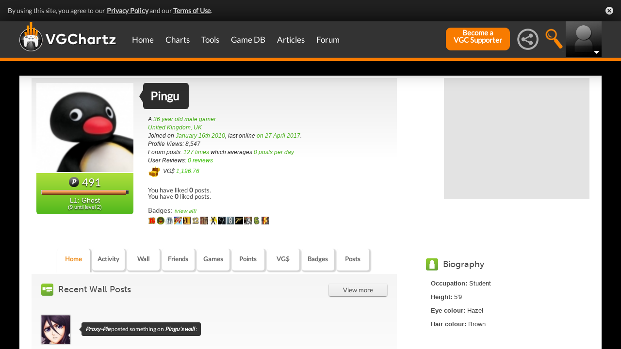

--- FILE ---
content_type: text/html; charset=UTF-8
request_url: https://gamrconnect.vgchartz.com/profile/63074/pingu/
body_size: 16813
content:
<!DOCTYPE html>
<html id="XF" lang="en-US" dir="LTR" itemscope>
  <head>
    <title>Pingu's Profile</title>

    <base href="https://gamrconnect.vgchartz.com/" />    
		<meta content="text/html; charset=UTF-8" http-equiv="Content-type"/>
    <meta name="viewport" content="user-scalable=no, width=device-width, initial-scale=1.0" />    <meta name="apple-mobile-web-app-capable" content="yes" />
    <meta http-equiv="X-UA-Compatible" content="IE=Edge" />
    <meta http-equiv="Content-Security-Policy" content="upgrade-insecure-requests" />
    <meta name="google-site-verification" content="4J-ohFOExhky4T8zKx5Nz04hdjbaxo52B6qVrLlM8o0" />
	
    
	<link rel="apple-touch-icon" sizes="180x180" href="https://gamrconnect.vgchartz.com/favicons/apple-touch-icon.png?v=bORleoLrKj">
	<link rel="icon" type="image/png" sizes="32x32" href="https://gamrconnect.vgchartz.com/favicons/favicon-32x32.png?v=bORleoLrKj">
	<link rel="icon" type="image/png" sizes="192x192" href="https://gamrconnect.vgchartz.com/favicons/android-chrome-192x192.png?v=bORleoLrKj">
	<link rel="icon" type="image/png" sizes="16x16" href="https://gamrconnect.vgchartz.com/favicons/favicon-16x16.png?v=bORleoLrKj">
	<link rel="manifest" href="https://gamrconnect.vgchartz.com/favicons/site.webmanifest?v=bORleoLrKj">
	<link rel="mask-icon" href="https://gamrconnect.vgchartz.com/favicons/safari-pinned-tab.svg?v=bORleoLrKj" color="#5bbad5">
	<link rel="shortcut icon" href="https://gamrconnect.vgchartz.com/favicons/favicon.ico?v=bORleoLrKj">
	<meta name="msapplication-TileColor" content="#ffffff" />
	<meta name="msapplication-TileImage" content="https://gamrconnect.vgchartz.com/favicons/mstile-144x144.png?v=bORleoLrKj" />
	<meta name="msapplication-config" content="https://gamrconnect.vgchartz.com/favicons/browserconfig.xml?v=bORleoLrKj" />
	<meta name="theme-color" content="#ffffff" />
    <meta name="description" content="VGChartz - extensive game chart coverage, including sales data, news, reviews, forums, & game database for PS5, Xbox Series, Nintendo Switch & PC" />
	<meta name="keywords" content="vgchartz.com, sales, videogames, charts, software, news, reviews, forums" />
    <meta name="author" content="" />

    <!-- Google / Search Engine Tags -->
    <meta itemprop="name" content="Pingu's Profile" />
    <meta itemprop="description" content="VGChartz - extensive game chart coverage, including sales data, news, reviews, forums, & game database for PS5, Xbox Series, Nintendo Switch & PC" />

   <!-- To Do >
	 <link rel="canonical" href="">
	   
    <meta property="fb:page_id" content="">
    <meta property="og:image" content="">
    <meta property="og:url" content="">
    <meta property="og:site_name" content="">

    <meta name="twitter:card" content="summary">?
    <meta name="twitter:url" content="">
    <meta name="twitter:image" content="">
    <meta name="twitter:site" content="">
   -->

    <!-- Facebook Meta Tags -->
	<meta property="og:site_name" content="VGChartz" />
    <meta property="og:url" content="https://www.vgchartz.com" />
    <meta property="og:type" content="website" />
    <meta property="og:title" content="Pingu's Profile" />
	<meta property="og:image" content="https://www.vgchartz.com/avatars/5416432ccc.jpg" />
    <meta property="og:description" content="VGChartz - extensive game chart coverage, including sales data, news, reviews, forums, & game database for PS5, Xbox Series, Nintendo Switch & PC" />


    <!-- Twitter Meta Tags -->
	<meta name="twitter:card" content="summary" />
	<meta name="twitter:creator" content="@VGChartz" />
    <meta name="twitter:title" content="Pingu's Profile" />
	<meta name="twitter:image" content="https://www.vgchartz.com/avatars/5416432ccc.jpg" />
    <meta name="twitter:description" content="VGChartz - extensive game chart coverage, including sales data, news, reviews, forums, & game database for PS5, Xbox Series, Nintendo Switch & PC" />

  <link rel="stylesheet" href="https://www.vgchartz.com/assets/bootstrap3/css/bootstrap.min.css?assetVersion=1.99037"  type="text/css" />
  <link rel="stylesheet" href="https://www.vgchartz.com/assets/bootstrap3/css/bootstrap-theme.min.css?assetVersion=1.99037"  type="text/css" />     
  <link rel="stylesheet" href="https://www.vgchartz.com/assets/css/mocassin.css?assetVersion=1.99037"  type="text/css" />
  <link rel="stylesheet" href="https://www.vgchartz.com/assets/css/mocassin-r.css?assetVersion=1.99037"  type="text/css" />
  <link rel="stylesheet" href="https://www.vgchartz.com/assets/css/hover-min.css?assetVersion=1.99037"  type="text/css" />
  <link rel="stylesheet" href="https://www.vgchartz.com/articles/adminnew/assets/css/jquery.autocomplete.css?assetVersion=1.99037"  type="text/css" />
  <link rel="stylesheet" href="https://www.vgchartz.com/assets/css/jquery-1.12.0-rc.1-ui.css?assetVersion=1.99037"  type="text/css" />
	<link rel="stylesheet" href="https://www.vgchartz.com/assets/css/jquery-1.12.1-ui.css?assetVersion=1.99037"  type="text/css" />
  <link rel="stylesheet" href="https://www.vgchartz.com/assets/css/font-lato.css?assetVersion=1.99037"  type="text/css" />
  <link rel="stylesheet" href="https://www.vgchartz.com/assets/css/jPaginator.css?assetVersion=1.99037" type="text/css" />
  <link rel="stylesheet" href="https://www.vgchartz.com/assets/css/jquery.alerts.css?assetVersion=1.99037" type="text/css" />
  <link rel="stylesheet" href="https://www.vgchartz.com/assets/css/slidebars/slidebars.min.css?assetVersion=1.99037" type="text/css">
  <link rel="stylesheet" href="https://www.vgchartz.com/assets/css/gc-settings.css?assetVersion=1.99037" type="text/css" />
  <link rel="stylesheet" href="https://gamrconnect.vgchartz.com/gcadmin/assets/css/gc-admin.css?assetVersion=1.99037" type="text/css" />
  <link rel="stylesheet" href="https://www.vgchartz.com/assets/css/bootstrap-select.min.css?assetVersion=1.99037" type="text/css" />
  <link rel="stylesheet" href="https://www.vgchartz.com/assets/css/bootstrapSelect.css?assetVersion=1.99037" type="text/css" />
	<link rel="stylesheet" href="https://www.vgchartz.com/assets/css/bootstrap-datepicker3.standalone.css?assetVersion=1.99037" type="text/css" />
 	<link rel="stylesheet" href="https://www.vgchartz.com/assets/css/jquery.popr.css?assetVersion=1.99037" type="text/css" />
 	<link rel="stylesheet" href="https://www.vgchartz.com/assets/css/netliva_switch.css?assetVersion=1.99037" type="text/css" />
	<link rel="stylesheet" href="https://www.vgchartz.com/assets/css/colorbox.css?assetVersion=1.99037" type="text/css" />
	<link class="vgc-theme" data-css="gc-dashboard" rel="stylesheet" href="https://www.vgchartz.com/assets/css/gc-dashboard_standard.css?assetVersion=1.99037" type="text/css" />
  <link class="vgc-theme" data-css="scrolltabs" rel="stylesheet" href="https://www.vgchartz.com/assets/css/scrolltabs_standard.css?assetVersion=1.99037" type="text/css" />			
  <link class="vgc-theme" data-css="vgc-tabs" rel="stylesheet" href="https://www.vgchartz.com/assets/css/vgc-tabs_standard.css?assetVersion=1.99037" type="text/css" />
  <link class="vgc-theme" data-css="master-v3c" rel="stylesheet" href="https://www.vgchartz.com/assets/css/master-v3c_standard.css?assetVersion=1.99037" type="text/css" />
  <link class="vgc-theme" data-css="gc-forums" rel="stylesheet" href="https://www.vgchartz.com/assets/css/gc-forums_standard.css?assetVersion=1.99037" type="text/css" />
  <link class="vgc-theme" data-css="gc-forums-responsive" rel="stylesheet" href="https://www.vgchartz.com/assets/css/gc-forums-responsive_standard.css?assetVersion=1.99037" type="text/css" />
  <link class="vgc-theme" data-css="main" rel="stylesheet" href="https://www.vgchartz.com/assets/css/main_standard.css?assetVersion=1.99037" type="text/css" />
  <link class="vgc-theme" data-css="gc-master" rel="stylesheet" href="https://www.vgchartz.com/assets/css/gc-master_standard.css?assetVersion=1.99037" type="text/css" />
  <link class="vgc-theme" data-css="gc-master-responsive" rel="stylesheet" href="https://www.vgchartz.com/assets/css/gc-master-responsive_standard.css?assetVersion=1.99037" type="text/css" />
  <link class="vgc-theme" data-css="hpSalesBox-v2" rel="stylesheet" href="https://www.vgchartz.com/assets/css/hpSalesBox-v2_standard.css?assetVersion=1.99037" type="text/css" />
	<link rel="stylesheet" href="https://www.vgchartz.com/assets/css/ui-lightness/jquery-ui-1.8.1.custom.css" type="text/css" />
  <link rel="stylesheet" href="https://www.vgchartz.com/assets/css/global_footer.css?assetVersion=1.99037" type="text/css" />
    <style>
      .spoiler {
        border: 1px solid #ff0000;
        background-color: #f5f5f5;;
        border-radius: 5px;
        margin-top: 5px;
        margin-bottom: 5px;
      }
      .spoiler:hover {
        background-color: white;
      }
      .spoiler-toggle {
        font-weight: bold;
        cursor: default;
        padding: 5px;
        font-size: 12px;
        color: #ff0000;
      }
      .spoiler-text {
        padding: 5px;
      }
    </style>    <base href="https://gamrconnect.vgchartz.com/" />
    <link rel="stylesheet" type="text/css" href="https://www.vgchartz.com/assets/css/css-reset.css" />
    <link rel="stylesheet" type="text/css" href="https://www.vgchartz.com/assets/css/colorbox.css" />


</head>


  <body class="  ">
      <!--scripts. Adverts AND adson. -->
      <!-- Venatus Market Ad-Manager (vgchartz.com) -->
      <script>
          (function(){
              document.write("<div id='vmv3-ad-manager' style='display:none'></div>");
              document.getElementById("vmv3-ad-manager").innerHTML="<iframe id='vmv3-frm' src='javascript:\"<html><body></body></html>\" width='0' height='0' data-mode='scan' data-site-id='5b11330346e0fb00017cd841'></iframe>";
              var a=document.getElementById("vmv3-frm");
              a=a.contentWindow?a.contentWindow:a.contentDocument;
              a.document.open();
              a.document.write("<script src='https://hb.vntsm.com/v3/live/ad-manager.min.js' type='text/javascript' async>" + "</scr" + "ipt>");
              a.document.close();
          })();
      </script>
      <!-- / Venatus Market Ad-Manager (vgchartz.com) -->	  
      <script src="https://www.vgchartz.com/assets/js/urchin.js"></script>
      <script>
          _uacct = "UA-2243248-1";
          urchinTracker();
      </script>
	  
      <script>
          var _qevents = _qevents || [];
          (function() {
              var elem = document.createElement("script");
              elem.src = (document.location.protocol == "https:" ? "https://secure" : "http://edge") + ".quantserve.com/quant.js";
              elem.async = true;
              elem.type = "text/javascript";
              var scpt = document.getElementsByTagName("script")[0];
              scpt.parentNode.insertBefore(elem, scpt);
          })();
          _qevents.push({
              qacct:"p-caA2vpL1Ek8_c"
          });
      </script>
	  
      <script>
          var _comscore = _comscore || [];
          _comscore.push({ c1: "2", c2: "6035334" });
          (function() {
              var s = document.createElement("script"), el = document.getElementsByTagName("script")[0]; 
	            s.async = true;
              s.src = (document.location.protocol == "https:" ? "https://sb" : "http://b") + ".scorecardresearch.com/beacon.js";
              el.parentNode.insertBefore(s, el);
          })();
      </script>
	  
      <script src="https://www.vgchartz.com/assets/js/vgcfunctions.js?assetVersion=1.99037"></script>
      <script src="https://www.vgchartz.com/assets/js/functions_v4.js?assetVersion=1.99037"></script>
      <script src="https://www.vgchartz.com/assets/js/jquery-3.4.1.min.js"></script>
       	
      <script>
	        jQuery.browser = {};
	  	    (function () {
	  	        jQuery.browser.msie = false;
	  	        jQuery.browser.version = 0;
	  	        if (navigator.userAgent.match(/MSIE ([0-9]+)\./)) {
	  	            jQuery.browser.msie = true;
	  	            jQuery.browser.version = RegExp.$1;
	  	        }
	  	    })();
	    </script>
	
      <script src="https://www.vgchartz.com/assets/bootstrap3/js/bootstrap.min.js?assetVersion=1.99037"></script>
			<script src="https://www.vgchartz.com/assets/js/jquery-1.12.1-ui.js?assetVersion=1.99037"></script>	 
      <script src="https://www.vgchartz.com/assets/js/fontawesome.js?assetVersion=1.99037"></script>
      <script src="https://www.vgchartz.com/assets/js/jquery.alerts.js?assetVersion=1.99037"></script>
      <script src="https://www.vgchartz.com/assets/js/autoresize.jquery.min.js?assetVersion=1.99037"></script>
      <script src="https://www.vgchartz.com/assets/js/jPaginator.min.js?assetVersion=1.99037"></script>
      <script src="https://www.vgchartz.com/assets/js/mocassin.js?assetVersion=1.99037"></script> 
      <script src="https://www.vgchartz.com/assets/js/tinymce/js/tinymce/jquery.tinymce.min.js?assetVersion=1.99037"></script>
			<script src="https://www.vgchartz.com/assets/js/jquery.validate.min.js?assetVersion=1.99037"></script> 
			
      <script src="https://www.vgchartz.com/assets/js/sweetalert.min.js"></script>
      <script src="https://www.vgchartz.com/assets/js/jquery-migrate-3.3.0.min.js"></script>
      <script src="https://www.vgchartz.com/assets/js/jquery.popr.js?assetVersion=1.99037"></script>
	    <script src="https://www.vgchartz.com/assets/js/jquery.tools.min.js?assetVersion=1.99037"></script>
	    <script src="https://www.vgchartz.com/assets/js/jquery.scrolltabs.js?assetVersion=1.99037"></script>
      <script src="https://www.vgchartz.com/assets/js/jquery.mousewheel.js?assetVersion=1.99037"></script>
			<script src="https://www.vgchartz.com/assets/js/bootstrap-select.js?assetVersion=1.99037"></script>
			<script src="https://www.vgchartz.com/assets/js/bootstrap-datepicker.min.js?assetVersion=1.99037"></script>
			<script src="https://www.vgchartz.com/assets/js/netliva_switch.js?assetVersion=1.99037"></script>

      <script>
        $(document).ready(function(){		$("#mobile-menu-icon").on("click", function(){
              $("#mainMenu").toggleClass("visible");
          });
          $(".hasSubMenu").on("click", function(){
              if ($("#mainMenu").hasClass("visible")) {
                  $(this).parent().toggleClass("hover");
                  if ($(this).hasClass("no-heading")){
                      $(this).parent().children().find("div.links").toggleClass("hover");
                  }
              }
          });
          $(".subMenu .heading>a").on("click", function(){
              console.log($(this).parent().parent().children("div.links").html());
              $(this).parent().parent().children("div.links").toggleClass("hover");
          });
          $("#buddyTabsList").find("a").click(function (e) {
              e.preventDefault();
              $(this).tab("show");
          });
          $("#buddyIconImg").on("click", function(){
              console.log("viewport", $(window).width());
              if ($(window).width() < 992){
                  $("#buddyContainer").removeClass("detached narrow").css("top", "inherit").css("left", "inherit");
                  console.log($("#buddyContainer").css("top"));
                  $("#detach-buddy").removeClass("fa-times").addClass("fa-external-link");
              }
          });
          $("#detach-buddy").on("click", function(){
              $detachButton = $(this);
              $buddyContainer = $("#buddyContainer");
              $buddyContainer.toggleClass("detached");
              $("#mainContainerSub").toggleClass("detached");
              $("#buddyIconBox").toggleClass("detached");
              if ($buddyContainer.hasClass("detached")){
                  $buddyContainer.addClass("narrow");
                  $buddyContainer.attr("style", "top: 90px;");
                  $detachButton.removeClass("fa-external-link").addClass("fa-times");
              } else {
                  $buddyContainer.attr("style", "");
                  $buddyContainer.removeClass("narrow");
                  $detachButton.removeClass("fa-times").addClass("fa-external-link");
              }
              save_position();
          });
          $("#buddy-size").on("click", function(){
              $(this).parents("#buddyContainer").toggleClass("narrow");
              save_position();
          });
          $("#buddyContainer").find(".buddyHeader").on("mousedown", function(e) {
              $buddyBox = $(this).parent();
              oldLeft = e.pageX;
              oldTop = e.pageY;
              oldElementLeft = $(".buddyHeader").offset().left;
              oldElementTop = $(".buddyHeader").offset().top;
              if ($buddyBox.hasClass("detached")) {
                  $buddyBox.addClass("draggable").on("mousemove", function (e) {
                      offsetLeft = oldLeft - e.pageX;
                      offsetTop = oldTop - e.pageY;

                      $(".draggable").offset({
                          top: oldElementTop - offsetTop,
                          left: oldElementLeft - offsetLeft
                      }).on("mouseup", function () {
                          $buddyBox.removeClass("draggable");
                          $buddyBox.unbind();
                      });
                  });
              }
              e.preventDefault();
          }).on("mouseup", function() {
              $(".draggable").unbind();
              $(".draggable").removeClass("draggable");
              save_position();
          });
          $("#socialMediaIconBox").on("click", function(){
              $("#subBar").hide();
              $("#subBarSearch").hide();
              $("#subBarSocial").slideDown(500);
          });
          $("#searchIconBox").on("click", function(){
              $("#subBar").hide();
              $("#subBarSocial").hide();
              $("#subBarSearch").slideDown(500);
          });
					
					$("#blue-theme").on("click", function(){
						$(".vgc-theme").each(function() {
							cssFile=$(this).data("css");
							cssBClass=cssFile + "_blue";
							cssDClass=cssFile + "_dark";
							if ($("." + cssBClass).length > 0)
                $("." + cssBClass).prop("disabled", false);
							else {
								cssPath=$(this).attr("href");
								cssPath=cssPath.substr(0, cssPath.lastIndexOf("/")) + "/";                                
							  $("<link class='" + cssBClass + "' href='" + cssPath + cssFile + "_blue.css?assetVersion=1.99037' rel='stylesheet'>").appendTo("head"); 
							}
							if ($("." + cssDClass).length > 0)
							  $("." + cssDClass).prop("disabled", true);
						});
						$("#searchIconBox img").attr("src", "https://www.vgchartz.com/assets/images/search-icon_blue.png");
						if($(".shipchart_3ds").length)
						  $(".shipchart_3ds").attr("src", "https://www.vgchartz.com//images/3DS_console.png");
						$.ajax({
							type: "GET",
							url: "https://www.vgchartz.com/assets/includes/responsive/set_sitetheme.php", 
							data: {sitetheme: 2},
							dataType: "jsonp"
						});
					});
					
					$("#dark-theme").on("click", function(){
						$(".vgc-theme").each(function() {
							cssFile=$(this).data("css");
							cssBClass=cssFile + "_blue";
							cssDClass=cssFile + "_dark";
							if ($("." + cssDClass).length > 0)
                $("." + cssDClass).prop("disabled", false);
							else {
								cssPath=$(this).attr("href");
								cssPath=cssPath.substr(0, cssPath.lastIndexOf("/")) + "/";                            
							  $("<link class='" + cssDClass + "' href='" + cssPath + cssFile + "_dark.css?assetVersion=1.99037' rel='stylesheet'>").appendTo("head");
							}
							if ($("." + cssBClass).length > 0)
							  $("." + cssBClass).prop("disabled", true);
						});
						$("#searchIconBox img").attr("src", "https://www.vgchartz.com/assets/images/search-icon.png");
						if($(".shipchart_3ds").length)
						  $(".shipchart_3ds").attr("src", "https://www.vgchartz.com//images/3DS_console_dark.png");
						$.ajax({
							type: "GET",
							url: "https://www.vgchartz.com/assets/includes/responsive/set_sitetheme.php", 
							data: {sitetheme: 1},
							dataType: "jsonp"
						});
					});
					
					$("#standard-theme").on("click", function(){
						$(".vgc-theme").each(function() {
							cssFile=$(this).data("css");
							cssBClass=cssFile + "_blue";
							cssDClass=cssFile + "_dark";							
							if ($("." + cssDClass).length > 0)
                $("." + cssDClass).prop("disabled", true);
							if ($("." + cssBClass).length > 0)
                $("." + cssBClass).prop("disabled", true);	
						});	
						$("#searchIconBox img").attr("src", "https://www.vgchartz.com/assets/images/search-icon.png");
						if($(".shipchart_3ds").length)
						  $(".shipchart_3ds").attr("src", "https://www.vgchartz.com//images/3DS_console.png");
						$.ajax({
							type: "GET",
							url: "https://www.vgchartz.com/assets/includes/responsive/set_sitetheme.php", 
							data: {sitetheme: 0},
							dataType: "jsonp"
						});				
				  });
											
          $(window).resize(function() {
              lineLoop("lines", 5);
          });		
        
          $(function(){
              $(".spoiler-text").hide();
              $(".spoiler-toggle").click(function(){
                  $(this).next().toggle();
              }); // end spoiler-toggle
          }); // end function
					        
          function save_position(){
              detached = ($("#buddyContainer").hasClass("detached")) ? 1 : 0;
              narrow = ($("#buddyContainer").hasClass("narrow")) ? 1 : 0;
              topPosition = $("#buddyContainer").css("top");
              leftPosition = $("#buddyContainer").css("left");
              $.ajax({
                  method: "post",
                  url: "https://gamrconnect.vgchartz.com/assets/handlers/save_position.php",
                  data: ({
                      "userid" : 0,
                      "detached" : detached,
                      "narrow" : narrow,
                      "topPosition" : topPosition,
                      "leftPosition" : leftPosition
                  }),
                  success: function(data) {
                    //Nothing
                  }
              });
          }
					
          function calculateLineCount(element, i) {
              var textHeight = element.css("height")
              document.getElementById("figcaption" + i.toString()).style.bottom= (textHeight);
              return true
          }
	
          function lineLoop(elementId, num) {
              for (i=0; i < num; i++) {
                  elem=elementId + i.toString();
                  if (document.getElementById(elem)!=null) {
                      calculateLineCount($("#" + elem), i);
                  }
              }
          }
		
          //#lines are used in "top 5" articles heading on front page
          //function is used to calculate number of lines based upon height
          lineLoop("lines", 5);

          //this functionality allows for any <th> heading to become "sortable"
          var getCellValue = function(tr, idx){ 
              return tr.children[idx].dataset.value || tr.children[idx].innerText || tr.children[idx].textContent; 
          };
          var comparer = function(idx, asc) { 
              return function(a, b) {
                  return function(v1, v2) {
                      return v1 !== "" && v2 !== "" && !isNaN(v1) && !isNaN(v2) ? v1 - v2 : v1.toString().localeCompare(v2);
                  }(getCellValue(asc ? a : b, idx), getCellValue(asc ? b : a, idx));
              }
          };
					
          // do the work...
          Array.prototype.slice.call(document.querySelectorAll("th")).forEach(function(th) { 
              th.addEventListener("click", function() {
                  var table = th.parentNode
                  while(table.tagName.toUpperCase() != "TABLE") 
                      table = table.parentNode;
                  Array.prototype.slice.call(table.querySelectorAll("tr:nth-child(n+2)"))
                  .sort(comparer(Array.prototype.slice.call(th.parentNode.children).indexOf(th), this.asc = !this.asc))
                  .forEach(function(tr) { 
                      table.appendChild(tr) 
                  });
              })
          });
						
        }); // end document ready			
    </script><div class="notification-banner" data-banner-type="ccpa">                        
	<div class="notification-banner-inner">               
		<span class="notification-banner-text">By using this site, you agree to our 
			<a href="https://www.beta.vgchartz.com/privacy-policy.php">Privacy Policy</a> and our 
			<a href="https://www.beta.vgchartz.com/terms-of-use.php">Terms of Use</a>.
		</span>                        
		<a class="notification-banner-close">Close</a>                    
	</div>
</div>
<script>
	$(document).ready(function(){
	  $(".notification-banner-close").on("click", function (e){
			$.ajax({
			  url: "https://www.vgchartz.com/assets/includes/responsive/notification_ack.php",
			  dataType: "jsonp"
			});			
	    $(".notification-banner").css("display", "none");
	  });
	});
</script>

 
    <noscript>
        <div style="display:none;">
        <img src="//pixel.quantserve.com/pixel/p-caA2vpL1Ek8_c.gif" style="border: 0;" height="1" width="1" alt="Quantcast"/>
        </div>
    </noscript>
    <noscript>
        <img src="https://b.scorecardresearch.com/p?c1=2&c2=6035334&cv=2.0&cj=1" />
    </noscript>

<div id="topNav">
        <style>

    div.scroll {
        overflow-x: scroll;
        overflow-y: hidden;
    }
    </style>

    <div class="container-fluid" id="menuContainer">
        <div id="menuSubContainer">
            <div class="table-layout" id="menu">
                <div class="table-cell fixed-width-205">
                    <a href="https://www.vgchartz.com/"><img src="https://www.vgchartz.com/assets/images/vgchartz-logo-horizontal.png" alt="horizontal logo" id="logo-horizontal" /></a>
                    <a href="https://www.vgchartz.com/"><img src="https://www.vgchartz.com/assets/images/vgchartz-logo-only.png" alt="logo" id="logo-only" /></a>
                </div>
                <div class="table-cell">
                    <div id="mobile-menu-icon-box" role="navigation">
		            <img src="https://www.vgchartz.com/assets/images/menu-icon.png" alt="menu icon" id="mobile-menu-icon" />
		    </div>
                    <div id="mainMenuContainer"><ul id="mainMenu" class="nav" role="navigation">
                            <li><a href="https://gamrconnect.vgchartz.com/">Home</a></li>
                            <li>
                                <a href="https://www.vgchartz.com/analysis/platform_totals/	                                " class="hasSubMenu">Charts</a>

				
                                <div class="subMenuArrow"><img src="https://www.vgchartz.com/assets/images/sub-menu-arrow.gif" alt="menu arrow" /></div>
                                <div class="subMenuWrapper charts">
                                    <div class="subMenu table-layout">
                                        <div class="table-row">
                                            <div class="heading table-cell-desktop" role="navigation">
                                                <a href="#">Latest Charts</a>
                                            </div>
                                            <div class="col-md-12 links first">
                                                <div class="row">
                                                    <div class="col-md-6">
                                                        <ul>
                                                            <li><a href="https://www.vgchartz.com/tools/hw_date.php">Hardware</a></li>
                                                        </ul>
                                                    </div>
                                                    <div class="col-md-6">
                                                        <ul>
                                                            <li><a href="https://www.vgchartz.com/articles/?category_story=Latest+Charts">Software</a></li>
                                                        </ul>
                                                    </div>
                                                </div>
                                            </div>
                                        </div>
                                        <div class="table-row">
                                            <div class="heading table-cell-desktop" role="navigation">
                                                <a href="#">Platform Totals</a>
                                            </div>
                                            <div class="links col-md-12">
                                                <ul>
                                                    <li><a href="https://www.vgchartz.com/charts/platform_totals/Hardware.php/">Hardware</a></li>
                                                    <li><a href="https://www.vgchartz.com/charts/platform_totals/Software.php/">Software</a></li>
                                                    <li><a href="https://www.vgchartz.com/charts/platform_totals/TieRatio.php/">Tie-Ratio</a></li>
                                                </ul>
                                            </div>
                                        </div>
                                        <div class="table-row">
                                            <div class="heading table-cell-desktop" role="navigation">
                                                <a href="#">Software</a>
                                            </div>
                                            <div class="links col-md-12">
                                                <ul>
                                                    <li><a href="https://www.vgchartz.com/gamedb/">Game Totals</a></li>
                                                </ul>
                                            </div>
                                        </div>
                                        <div class="table-row">
                                            <div class="heading table-cell-desktop" role="navigation">
                                                <a href="#">Legacy</a>
                                            </div>
                                            <div class="links col-md-12">
                                                <div class="row">
                                                    <div class="col-md-6">
                                                        <ul>
                                                            <li><a href="https://www.vgchartz.com/weekly/">Weekly Chart Index</a></li>
                                                            <li><a href="https://www.vgchartz.com/yearly/">Yearly Chart Index</a></li>
                                                        </ul>
                                                    </div>
                                                    <div class="col-md-6">
                                                        <ul>
                                                            <li><a href="https://www.vgchartz.com/preorders/">Pre-order Chart Index</a></li>
                                                        </ul>
                                                    </div>
                                                </div>
                                            </div>
                                        </div>
                                    </div>
                                </div>
                            </li>
                            <li>
<a href="https://www.vgchartz.com/tools/hw_date.php                                " class="hasSubMenu no-heading">Tools</a>
                                <div class="subMenuArrow"><img src="https://www.vgchartz.com/assets/images/sub-menu-arrow.gif" alt="menu arrow"  /></div>
                                <div class="subMenuWrapper tools">
                                    <div class="subMenu table-layout">
                                        <div class="table-row">
                                            <div class="col-md-12 links first">
                                                <ul>
                                                    <li><a href="https://www.vgchartz.com/tools/hw_date.php">Hardware by Date</a></li>
                                                    <li><a href="https://www.vgchartz.com/tools/hw_yoy.php">Hardware Year-on-Year</a></li>
                                                    <li><a href="https://www.vgchartz.com/tools/game_comparison.php">Game Comparison</a></li>
                                                    <li><a href="https://www.vgchartz.com/predictions/index.php">Prediction League</a></li>
                                                </ul>
                                            </div>
                                        </div>
                                    </div>
                                </div>
                            </li>
                            <li>
<a href="https://www.vgchartz.com/gamedb/                                " class="hasSubMenu">Game&nbsp;DB</a>
                                <div class="subMenuArrow"><img src="https://www.vgchartz.com/assets/images/sub-menu-arrow.gif" alt="menu arrow" /></div>
                                <div class="subMenuWrapper gameDB">
                                    <div class="subMenu table-layout">
                                        <div class="table-row">
                                            <div class="heading table-cell-desktop" role="navigation">
                                                <a href="#">Games</a>
                                            </div>
                                            <div class="col-md-12 links first">
                                                <div class="row">
                                                    
																	                <div class="col-md-6">
																	                    <ul>
                                                        </ul>
                                                    </div>                                                </div>
                                                <div class="row">
                                                    <div class="col-md-12 seeAll">
                                                        <a href="https://www.vgchartz.com/gamedb/">See All Games</a>
                                                    </div>
                                                </div>
                                            </div>
                                        </div>
                                        <div class="table-row">
                                            <div class="heading table-cell-desktop" role="navigation">
                                                <a href="#">Platforms</a>
                                            </div>
                                            <div class="links col-md-12">
                                                <div class="row">
                                                    <div class="col-md-6">
                                                        <ul>
                                                            <li><a href="https://www.vgchartz.com/games/games.php?console=NS2">Nintendo Switch 2</a></li>
                                                            <li><a href="https://www.vgchartz.com/games/games.php?console=PS5">PlayStation 5</a></li>
                                                            <li><a href="https://www.vgchartz.com/games/games.php?console=XS">Xbox Series X/S</a></li>
																														<li>&nbsp;</li>
                                                        </ul>
                                                    </div>
                                                    <div class="col-md-6">
                                                        <ul>
                                                            <li><a href="https://www.vgchartz.com/games/games.php?console=NS">Nintendo Switch</a></li>
                                                            <li><a href="https://www.vgchartz.com/games/games.php?console=PS4">PlayStation 4</a></li>
                                                            <li><a href="https://www.vgchartz.com/games/games.php?console=XOne">Xbox One</a></li>
                                                        </ul>
                                                    </div>
                                                </div>
                                                <div class="row">
                                                    <div class="col-md-12 seeAll">
                                                        <a href="https://www.vgchartz.com/analysis/platform_totals/">See All Platforms</a>
                                                    </div>
                                                </div>
                                            </div>
                                        </div>
                                        <div class="table-row">
                                            <div class="heading table-cell-desktop" role="navigation">
                                                <a href="#">Quick Links</a>
                                            </div>
                                            <div class="links col-md-12">
                                                <div class="row">
                                                    <div class="col-md-6">
                                                        <ul>
                                                            <li><a href="https://www.vgchartz.com/games/games.php?order=Popular">Popular Games</a></li>
                                                            <li><a href="https://www.vgchartz.com/games/games.php?order=Upcoming">Upcoming Releases</a></li>
                                                        </ul>
                                                    </div>
                                                    <div class="col-md-6">
                                                        <ul>
                                                            <li><a href="https://www.vgchartz.com/games/games.php?order=VGChartzScore">Top Rated</a></li>
                                                            <li><a href="https://www.vgchartz.com/games/games.php?order=LastAdded">Recently Added</a></li>
                                                        </ul>
                                                    </div>
                                                </div>
                                            </div>
                                        </div>
                                    </div>
                                </div>
                            </li>
                            <li>
<a href="https://www.vgchartz.com/articles/                                " class="hasSubMenu no-heading">Articles</a>
                                <div class="subMenuArrow"><img src="https://www.vgchartz.com/assets/images/sub-menu-arrow.gif" alt="menu arrow" /></div>
                                <div class="subMenuWrapper articles">
                                    <div class="subMenu table-layout">
                                        <div class="table-row">
                                            <div class="col-md-12 links first">
                                                <div class="row">
                                                    <div class="col-md-6">
                                                        <ul>
                                                            <li><a href="https://www.vgchartz.com/articles/?category_story=Article">Articles</a></li>
                                                            <li><a href="https://www.vgchartz.com/articles/?category_story=News">News</a></li>
                                                            <li><a href="https://www.vgchartz.com/articles/?category_story=Preview">Previews</a></li>
                                                            <li><a href="https://www.vgchartz.com/articles/?category_story=Latest+Charts">Charts</a></li>
                                                        </ul>
                                                    </div>
                                                    <div class="col-md-6">
                                                        <ul>
                                                            <li><a href="https://www.vgchartz.com/articles/?category_story=Review">Reviews</a></li>
                                                            <li><a href="https://www.vgchartz.com/articles/?category_story=User+Review">User Reviews</a></li>
                                                            <li><a href="https://www.vgchartz.com/articles/?category_story=Sales">Sales</a></li>
                                                            <li><a href="https://www.vgchartz.com/staff.php">Staff</a></li>
                                                        </ul>
                                                    </div>
                                                </div>
                                                <div class="row">
                                                    <div class="col-md-12 seeAll">
                                                        <a href="https://www.vgchartz.com/articles/">See all articles</a>
                                                    </div>
                                                </div>
                                            </div>
                                        </div>
                                    </div>
                                </div>
                            </li>
                            <li>
<a href="https://gamrconnect.vgchartz.com/forum-index.php#content                                " class="hasSubMenu">Forum</a>
                                <div class="subMenuArrow"><img src="https://www.vgchartz.com/assets/images/sub-menu-arrow.gif" alt="menu arrow" /></div>
                                <div class="subMenuWrapper forums">
                                    <div class="subMenu table-layout">
                                                                                <div class="table-row">
                                            <div class="heading table-cell-desktop" role="navigation">
                                                <a href="#">Members</a>
                                            </div>
                                            <div class="links col-md-12">
                                                <div class="row">
                                                    <div class="col-md-6">
                                                        <ul>
                                                            <li><a href="https://gamrconnect.vgchartz.com/members/">Browse Members</a></li>
                                                            <li><a href="https://gamrconnect.vgchartz.com/badges/">Badges</a></li>
                                                        </ul>
                                                    </div>
                                                    <div class="col-md-6">
                                                        <ul>
                                                            <li><a href="https://gamrconnect.vgchartz.com/leaderboard/">Badge Leaderboard</a></li>
                                                        </ul>
                                                    </div>
                                                </div>
                                            </div>
                                        </div>
                                        <div class="table-row">
                                            <div class="heading table-cell-desktop" role="navigation">
                                                <a href="#">Forums</a>
                                            </div>
                                            <div class="links col-md-12">
                                                <div class="row">
                                                    <div class="col-md-6">
                                                        <ul>
                                                            <li><a href="https://gamrconnect.vgchartz.com/forums.php#content">Hot Topics</a></li>
                                                            <li><a href="https://gamrconnect.vgchartz.com/forum-index.php#content">Forum Index</a></li>
                                                            <li><a href="https://gamrconnect.vgchartz.com/latest-topics.php#content">Latest Topics</a></li>
                                                        </ul>
                                                    </div>
                                                    <div class="col-md-6">
                                                        <ul>
                                                                                                                        <li><a href="https://gamrconnect.vgchartz.com/thread.php?id=247191#content">Forum Guidelines</a></li>
                                                        </ul>
                                                    </div>
                                                </div>
                                            </div>
                                        </div>
                                    </div>
                                </div>
                            </li>
                                                    </ul></div> <!-- end Div -->
                </div> <!-- table cell -->
                <div class="table-cell fixed-width-410">
                                            <div id="avatarBox">
                            <div id="avatarImg">
                                <a href="https://www.vgchartz.com/register.php"><img src="https://www.vgchartz.com/avatars/default.jpg" alt="default" /></a>
                            </div>
                            <div id="avatarOverlay"></div>	
                            <div id="userOptionBox">
		
                                <div id="menu_sub_content">
                                    <h4>Existing User Log In</h4>
                                    <form action="https://www.vgchartz.com/login.php" method="POST">
                                        <div class="network_login_text">Username:</div>
                                        <input class="network_login_input" type="text" name="l_username" />
                                        <div class="addClear"></div>
                                        <div class="network_login_text">Password:</div>
                                        <input class="network_login_input" type="password" name="l_password" />
                                        <div class="addClear"></div>
                                        <input type="submit" id="login_button" value="Log in" style="width: 60px; float: right;" />
                                    </form>
                                    <div class="addClear"></div>
                                    <button onClick="location.href='https://www.vgchartz.com/lostpass.php'" id="lost_password_network">Lost password?</button>
                                    <div class="addClear"></div>
                                    <div class="addClear"></div>
                                    <hr style="margin-top: 15px; margin-bottom: 20px;" />
                                    <h4>New User Registration</h4>
                                    <div style="float: left; position: relative;">
                                        <div class="header_avatar_thumbnail" style="max-width: 80px;"><a href="https://www.vgchartz.com/register.php"><img src="https://www.vgchartz.com/avatars/default_80x.jpg" alt="default" /></a></div>
                                    </div>

                                    <div style="float: right; width: 125px;">
                                        <div id="header_username_flag">
                                            <img src="https://www.vgchartz.com/assets/images/network_menu/username_arrow2.gif" alt="menu arrow" /><a href="https://www.vgchartz.com/register.php" id="header_username_link">Sign up today!</a>
                                        </div>
                                        <div class="addClear"></div>
                                        <div style="float: right; margin-top:10px">Register for a free account to gain full access to the VGChartz Network and join our thriving community.</div>
                                        <div class="addClear"></div>
                                        <button onClick="location.href='https://www.vgchartz.com/register.php'" id="get_started_network">Get Started</button>
                                        <div class="addClear"></div>
                                    </div>
                                    <div class="addClear"></div>
                                </div>
                            </div>
                        </div>
                                            <div id="searchIconBox"><img style="width:44px;" src="https://www.vgchartz.com/assets/images/search-icon.png" title="Search" alt="search" /></div>
                                          <div id="socialMediaIconBox"><img src="https://www.vgchartz.com/assets/images/social-media-icon.png" title="Social Media" alt="social media" /></div>
                    <div id="supporterBox"><a href="https://www.vgchartz.com/supporters.php">Become a<br/>VGC Supporter</a></div>                </div>
            </div>
        </div>

    </div>
    <div class="container-fluid" id="subBar">
    </div>        <div id="extraBarsWrapper">
        <div class="container-fluid" id="subBarSocial">
            <div id="menuSubContainer">
                <ul id="socialMedia">
                    <li><a href="https://feeds.feedburner.com/VGChartz" target="_blank"><img src="https://www.vgchartz.com/assets/images/rss-white.png" /></a></li>
                    <li><a href="https://www.facebook.com/VGChartz" target="_blank"><img src="https://www.vgchartz.com/assets/images/facebook-white.png" /></a></li>
                    <li><a href="https://plus.google.com/+Gamrreview/posts" target="_blank"><img src="https://www.vgchartz.com/assets/images/google-plus-white.png" /></a></li>
                    <li><a href="https://twitter.com/VGChartz" target="_blank"><img src="https://www.vgchartz.com/assets/images/twitter-white.png" /></a></li>
                </ul>
            </div>
        </div>
        <div class="container-fluid" id="subBarSearch">
            <div id="menuSubContainer" class="right">
                <div>
                    <form action="https://gamrconnect.vgchartz.com/search.php" method="get">
                        <input type="radio" name="s" id="searchTypeGames" value="games" checked="checked"><label for="searchTypeGames">&nbsp;Games</label>
                        <input type="radio" name="s" id="searchTypeUsers" value="users"><label for="searchTypeUsers">&nbsp;Users</label>
                        <input type="radio" name="s" id="searchTypeTopics" value="topics"><label for="searchTypeTopics">&nbsp;Topics</label>
                        <input type="text" name="q" id="master_search" placeholder="Search for user, game, topic...">&nbsp;
                        <input type="submit" name="submitSearch" id="submitSearch" value="Go">
                    </form>
                </div>
            </div>
        </div>
    </div>    </div>
	
<div class="mainOutsideContainer" style="flex: 1; overflow: auto!important;">

<div class="container-fluid" id="mainContainer">

            <div id="topAdContainer">
            <!-- 728_tag -->
<!-- Venatus Market Placement (VGChartz - Rich Media - 1x1) -->
<div class="vm-placement" data-id="5b11337246e0fb00011b4251" style="display:none"></div>
<!-- / Venatus Market Placement (VGChartz - Rich Media - 1x1) -->

<center>
<!-- Venatus Market Placement (VGChartz - 728x90 Dynamic - 728x90, 970x250, 970x90) -->
<div class="vm-placement" data-id="5b1133c846e0fb0001aa0bcd"></div>
<!-- / Venatus Market Placement (VGChartz - 728x90 Dynamic - 728x90, 970x250, 970x90) -->
</center>


        </div>
        <div id="mainContainerSub" ><script type="text/javascript" src="https://www.vgchartz.com/assets/js/jquery.colorbox-min.js?assetVersion=1.99037"></script>
	      <div id="content">
		    	<div id="innerContent" class="col-md-8 col-sm-6 col-xs-12">
		        <div id="profile_details">
						  <div>
					    <div id="profile_details_col1">
		            <div id="profile_avatar">
		              <img src="https://www.vgchartz.com/avatars/5416432ccc.jpg" alt="Pingu" /><ul id="user_role_flags"></ul>        </div>
                <div id="profile_level_wrap">          <div id="user_level_up_wrap" onclick="document.location.href='https://gamrconnect.vgchartz.com/profile/63074/pingu/points/#content'">
		                <div id="user_points_wrap">
	                    <img src="../assets/images/gc_points_icon.png">
                      <h4 class="gamrconnect_points">491</h4>  
										</div>       
                    <div id="user_level_bar">
                      <div id="user_progress_bar" style="width: 98%;"></div>
                    </div>
                    <div id="user_level_stats">L1: Ghost<span>(9 until level 2)</span>
                    </div>
                  </div><!-- user_level_wrap -->  
                </div>
              </div><!-- profile_details_col1 -->
            
              <div id="profile_details_col2">
            	  <div id="profile_status_bubble">
                	<span class="profile_status_arrow"></span>
                	<span class="profile_status_arrow_up"></span>
                	<span class="profile_user_name">Pingu</span> 
                  <span id="my_status_update">		      </span>
                </div>         
                <ul class="profile_user_bio">
       	      		<li>
                    	A <span>36 year old male  gamer</span>
                  </li>
                  <li><span>United Kingdom, UK</span></li>
                  <li>
                  	Joined on <span>January 16th 2010</span>, last online <span>on 27 April 2017</span>.
                  </li>
                  <li>
                  	Profile Views: 8,547
                  </li>
                  <li>
                  	Forum posts: <span>127 times</span> which averages  <span>0 posts per day</span>          </li>
		              <li>
                    User Reviews: <span>
										  <a href="https://www.vgchartz.com/articles/?start=0&category_story=User+Review&q=63074">0 reviews</a>
										</span>          </li>
		              <li>
                    <img src="http://www.vgchartz.com/images/treasure.png" style="width:25px;vertical-align:middle;" />&nbsp;&nbsp;VG$ 
		                <a href="https://gamrconnect.vgchartz.com/profile/63074/pingu/vgmoney/">1,196.76</a>
                  </li>
                </ul><div id="profile_badges">You have liked <b>0</b> posts.<br>You have <b>0</b> liked posts.<br><div class="addClear"></div>
              </div> <!-- profile_likes -->        <div id="profile_badges">
                	<h3>Badges: <a href="https://gamrconnect.vgchartz.com/profile/63074/pingu/badges/">(view all)</a></h3>      <div class="badge_sml">
						        <img src="https://gamrconnect.vgchartz.com/assets/badge-images/badge-4-23-16.jpg" class="user_badge_small" alt="" />                   
                    <div class="badge_tooltip">
                      <div class="badge_thumbnail forum_badge_thumbnail" style="float: none; margin: 0 auto 10px auto;">
                        <img src="https://gamrconnect.vgchartz.com/assets/badge-images/badge-4-23-16.jpg" class="forum_badge_img" alt="" />
                      </div>
	                    <span class="badge_title">16 Years</span>
	                    <span class="badge_description">Has been a VGChartz member for over 16 years.</span>
	                    <img src="https://www.vgchartz.com/assets/images/badge_tooltip_arrow.png" alt="" class="badge_tooltip_arrow" />
	                  </div>
                  </div>      <div class="badge_sml">
						        <img src="https://gamrconnect.vgchartz.com/assets/badge-images/badge-4-27-2.jpg" class="user_badge_small" alt="" />                   
                    <div class="badge_tooltip">
                      <div class="badge_thumbnail forum_badge_thumbnail" style="float: none; margin: 0 auto 10px auto;">
                        <img src="https://gamrconnect.vgchartz.com/assets/badge-images/badge-4-27-2.jpg" class="forum_badge_img" alt="" />
                      </div>
	                    <span class="badge_title">A Badge Within A Badge</span>
	                    <span class="badge_description">Earned 20 badges.</span>
	                    <img src="https://www.vgchartz.com/assets/images/badge_tooltip_arrow.png" alt="" class="badge_tooltip_arrow" />
	                  </div>
                  </div>      <div class="badge_sml">
						        <img src="https://gamrconnect.vgchartz.com/assets/badge-images/badge-4-23-15.jpg" class="user_badge_small" alt="" />                   
                    <div class="badge_tooltip">
                      <div class="badge_thumbnail forum_badge_thumbnail" style="float: none; margin: 0 auto 10px auto;">
                        <img src="https://gamrconnect.vgchartz.com/assets/badge-images/badge-4-23-15.jpg" class="forum_badge_img" alt="" />
                      </div>
	                    <span class="badge_title">15 Years</span>
	                    <span class="badge_description">Has been a VGChartz member for over 15 years.</span>
	                    <img src="https://www.vgchartz.com/assets/images/badge_tooltip_arrow.png" alt="" class="badge_tooltip_arrow" />
	                  </div>
                  </div>      <div class="badge_sml">
						        <img src="https://gamrconnect.vgchartz.com/assets/badge-images/badge-4-23-14.jpg" class="user_badge_small" alt="" />                   
                    <div class="badge_tooltip">
                      <div class="badge_thumbnail forum_badge_thumbnail" style="float: none; margin: 0 auto 10px auto;">
                        <img src="https://gamrconnect.vgchartz.com/assets/badge-images/badge-4-23-14.jpg" class="forum_badge_img" alt="" />
                      </div>
	                    <span class="badge_title">14 Years</span>
	                    <span class="badge_description">Has been a VGChartz member for over 14 years.</span>
	                    <img src="https://www.vgchartz.com/assets/images/badge_tooltip_arrow.png" alt="" class="badge_tooltip_arrow" />
	                  </div>
                  </div>      <div class="badge_sml">
						        <img src="https://gamrconnect.vgchartz.com/assets/badge-images/badge-4-23-13.jpg" class="user_badge_small" alt="" />                   
                    <div class="badge_tooltip">
                      <div class="badge_thumbnail forum_badge_thumbnail" style="float: none; margin: 0 auto 10px auto;">
                        <img src="https://gamrconnect.vgchartz.com/assets/badge-images/badge-4-23-13.jpg" class="forum_badge_img" alt="" />
                      </div>
	                    <span class="badge_title">13 Years</span>
	                    <span class="badge_description">Has been a VGChartz member for over 13 years.</span>
	                    <img src="https://www.vgchartz.com/assets/images/badge_tooltip_arrow.png" alt="" class="badge_tooltip_arrow" />
	                  </div>
                  </div>      <div class="badge_sml">
						        <img src="https://gamrconnect.vgchartz.com/assets/badge-images/badge-4-23-12.jpg" class="user_badge_small" alt="" />                   
                    <div class="badge_tooltip">
                      <div class="badge_thumbnail forum_badge_thumbnail" style="float: none; margin: 0 auto 10px auto;">
                        <img src="https://gamrconnect.vgchartz.com/assets/badge-images/badge-4-23-12.jpg" class="forum_badge_img" alt="" />
                      </div>
	                    <span class="badge_title">12 Years</span>
	                    <span class="badge_description">Has been a VGChartz member for over 12 years.</span>
	                    <img src="https://www.vgchartz.com/assets/images/badge_tooltip_arrow.png" alt="" class="badge_tooltip_arrow" />
	                  </div>
                  </div>      <div class="badge_sml">
						        <img src="https://gamrconnect.vgchartz.com/assets/badge-images/badge-4-23-11.jpg" class="user_badge_small" alt="" />                   
                    <div class="badge_tooltip">
                      <div class="badge_thumbnail forum_badge_thumbnail" style="float: none; margin: 0 auto 10px auto;">
                        <img src="https://gamrconnect.vgchartz.com/assets/badge-images/badge-4-23-11.jpg" class="forum_badge_img" alt="" />
                      </div>
	                    <span class="badge_title">11 Years</span>
	                    <span class="badge_description">Has been a VGChartz member for over 11 years.</span>
	                    <img src="https://www.vgchartz.com/assets/images/badge_tooltip_arrow.png" alt="" class="badge_tooltip_arrow" />
	                  </div>
                  </div>      <div class="badge_sml">
						        <img src="https://gamrconnect.vgchartz.com/assets/badge-images/badge-4-23-10.jpg" class="user_badge_small" alt="" />                   
                    <div class="badge_tooltip">
                      <div class="badge_thumbnail forum_badge_thumbnail" style="float: none; margin: 0 auto 10px auto;">
                        <img src="https://gamrconnect.vgchartz.com/assets/badge-images/badge-4-23-10.jpg" class="forum_badge_img" alt="" />
                      </div>
	                    <span class="badge_title">10 Years</span>
	                    <span class="badge_description">Has been a VGChartz member for over 10 years.</span>
	                    <img src="https://www.vgchartz.com/assets/images/badge_tooltip_arrow.png" alt="" class="badge_tooltip_arrow" />
	                  </div>
                  </div>      <div class="badge_sml">
						        <img src="https://gamrconnect.vgchartz.com/assets/badge-images/badge-4-23-9.jpg" class="user_badge_small" alt="" />                   
                    <div class="badge_tooltip">
                      <div class="badge_thumbnail forum_badge_thumbnail" style="float: none; margin: 0 auto 10px auto;">
                        <img src="https://gamrconnect.vgchartz.com/assets/badge-images/badge-4-23-9.jpg" class="forum_badge_img" alt="" />
                      </div>
	                    <span class="badge_title">9 Years</span>
	                    <span class="badge_description">Has been a VGChartz member for over 9 years.</span>
	                    <img src="https://www.vgchartz.com/assets/images/badge_tooltip_arrow.png" alt="" class="badge_tooltip_arrow" />
	                  </div>
                  </div>      <div class="badge_sml">
						        <img src="https://gamrconnect.vgchartz.com/assets/badge-images/badge-4-23-8.jpg" class="user_badge_small" alt="" />                   
                    <div class="badge_tooltip">
                      <div class="badge_thumbnail forum_badge_thumbnail" style="float: none; margin: 0 auto 10px auto;">
                        <img src="https://gamrconnect.vgchartz.com/assets/badge-images/badge-4-23-8.jpg" class="forum_badge_img" alt="" />
                      </div>
	                    <span class="badge_title">8 Years</span>
	                    <span class="badge_description">Has been a VGChartz member for over 8 years.</span>
	                    <img src="https://www.vgchartz.com/assets/images/badge_tooltip_arrow.png" alt="" class="badge_tooltip_arrow" />
	                  </div>
                  </div>      <div class="badge_sml">
						        <img src="https://gamrconnect.vgchartz.com/assets/badge-images/badge-4-23-7.jpg" class="user_badge_small" alt="" />                   
                    <div class="badge_tooltip">
                      <div class="badge_thumbnail forum_badge_thumbnail" style="float: none; margin: 0 auto 10px auto;">
                        <img src="https://gamrconnect.vgchartz.com/assets/badge-images/badge-4-23-7.jpg" class="forum_badge_img" alt="" />
                      </div>
	                    <span class="badge_title">7 Years</span>
	                    <span class="badge_description">Has been a VGChartz member for over 7 years.</span>
	                    <img src="https://www.vgchartz.com/assets/images/badge_tooltip_arrow.png" alt="" class="badge_tooltip_arrow" />
	                  </div>
                  </div>      <div class="badge_sml">
						        <img src="https://gamrconnect.vgchartz.com/assets/badge-images/badge-4-27-1.jpg" class="user_badge_small" alt="" />                   
                    <div class="badge_tooltip">
                      <div class="badge_thumbnail forum_badge_thumbnail" style="float: none; margin: 0 auto 10px auto;">
                        <img src="https://gamrconnect.vgchartz.com/assets/badge-images/badge-4-27-1.jpg" class="forum_badge_img" alt="" />
                      </div>
	                    <span class="badge_title">Open For Business</span>
	                    <span class="badge_description">Earned 10 badges.</span>
	                    <img src="https://www.vgchartz.com/assets/images/badge_tooltip_arrow.png" alt="" class="badge_tooltip_arrow" />
	                  </div>
                  </div>      <div class="badge_sml">
						        <img src="https://gamrconnect.vgchartz.com/assets/badge-images/badge-4-23-6.jpg" class="user_badge_small" alt="" />                   
                    <div class="badge_tooltip">
                      <div class="badge_thumbnail forum_badge_thumbnail" style="float: none; margin: 0 auto 10px auto;">
                        <img src="https://gamrconnect.vgchartz.com/assets/badge-images/badge-4-23-6.jpg" class="forum_badge_img" alt="" />
                      </div>
	                    <span class="badge_title">6 Years</span>
	                    <span class="badge_description">Has been a VGChartz member for over 6 years.</span>
	                    <img src="https://www.vgchartz.com/assets/images/badge_tooltip_arrow.png" alt="" class="badge_tooltip_arrow" />
	                  </div>
                  </div>      <div class="badge_sml">
						        <img src="https://gamrconnect.vgchartz.com/assets/badge-images/badge-4-23-5.jpg" class="user_badge_small" alt="" />                   
                    <div class="badge_tooltip">
                      <div class="badge_thumbnail forum_badge_thumbnail" style="float: none; margin: 0 auto 10px auto;">
                        <img src="https://gamrconnect.vgchartz.com/assets/badge-images/badge-4-23-5.jpg" class="forum_badge_img" alt="" />
                      </div>
	                    <span class="badge_title">Site Veteran</span>
	                    <span class="badge_description">Has been a VGChartz member for over 5 years.</span>
	                    <img src="https://www.vgchartz.com/assets/images/badge_tooltip_arrow.png" alt="" class="badge_tooltip_arrow" />
	                  </div>
                  </div>          <div class="addClear"></div>
                </div> <!-- profile_badges -->      </div><!-- profile_details_col2 -->
		          <div class="addClear"></div>
	            </div>	  </div><!-- profile_details -->
          </div><div id="rightbar" class="col-md-4 col-sm-12 col-xs-12">
			      <div class="ad_300_250"><!-- 300_tag -->
<center>
<!-- Venatus Market Placement (VGChartz - 300x250 Dynamic - 300x250, 300x600, 160x600) -->
<div class="vm-placement" data-id="5b11338e46e0fb0001909ec5"></div>
<!-- / Venatus Market Placement (VGChartz - 300x250 Dynamic - 300x250, 300x600, 160x600) -->
</center>

  </div>
			    </div><div class="addClear"></div>
		    </div>
    
	      <script type="text/javascript">
					$(document).ready(function() {
						$(".popr").popr({
						 "speed"        : 500,
						 "mode"         : "bottom",
						 "menuleft"			: 145,
						 "pointleft"		: 12
						});
						$(document).on("click.menupop", "a.popr-item_link", function(){
							var typeid=$(this).attr("id");
							var typeidAry=typeid.split("_");
		          var type=typeidAry[2];
							var linkindex=$(this).index();
							if (type=="sendrequest") {
								jConfirm("Are you sure you want to add Pingu as a friend?", "", function(r) {
									if(r) {
										$.ajax({
											type: "post",
											url: "https://gamrconnect.vgchartz.com/assets/handlers/add_friend.php",
											data: "id=63074",
											success: function() {
												$(".popr-box .popr-item_link:eq(" + linkindex + ")").attr("id","popr-box_menu_requestsent");
												$(".popr-box .popr-item_link:eq(" + linkindex + ")").html("Request Sent");
												jAlert("Friend Request Sent");
												return false;
											}
										});
									}
								});	// end jconfirm
								return false;
							}
							if (type=="moderate" || type=="modhistory") {
								$("#moderate_user")[0].click();
							}
							if (type=="admin") {
								$("#admin_user")[0].click();
							}
							if (type=="activate") {
								$("#activate_user")[0].click();
							}
							if (type=="message") {
								$("#message_user")[0].click();
							}
							if (type=="requestsent") {
								jAlert("A friend request has already been sent to Pingu");
								return false;		
							}
						});	 	$("#moderate_user").colorbox({width:"865px", height:"500px", iframe:true});
					
			      $("#admin_user").colorbox({width:"865px", height:"500px", iframe:true});
			        
					});
	      </script><div id="content">
    	    <div id="innerContent" class="col-md-8 col-sm12 col-xs-12">
				<div id="tabs2" class="scroll_tabs_theme_light">
						 <span rel="#profiletab01" class="tab_selected" data-action="home" data-id="63074">
							  <a class="showProfile"><p>Home</p></a>
						 </span>
						 <span rel="#profiletab02" class="" data-action="activity" data-id="63074"> 
							  <a class="showProfile"><p>Activity</p></a>
						 </span>					
		         <span rel="#profiletab03" class="" data-action="wall" data-id="63074">							  
			          <a class="showProfile"><p>Wall</p></a>
						 </span>
						 <span rel="#profiletab04" class="" data-action="friends" data-id="63074">
							  <a class="showProfile"><p>Friends</p></a>
						 </span>
						 <span rel="#profiletab05" class="" data-action="games" data-id="63074"> 
							  <a class="showProfile"><p>Games</p></a>
						 </span>
						 <span rel="#profiletab06" class="" data-action="points" data-id="63074">							  
			          <a class="showProfile"><p>Points</p></a>
						 </span>
						 <span rel="#profiletab07" class="" data-action="vgmoney" data-id="63074">
							  <a class="showProfile"><p>VG$</p></a>
						 </span>
						 <span rel="#profiletab08" class="" data-action="badges" data-id="63074"> 
							  <a class="showProfile"><p>Badges</p></a>
						 </span>
             <span rel="#profiletab09" class="" data-action="posts" data-id="63074">							  
			          <a class="showProfile"><p>Posts</p></a>
						</span>
		    </div>

	    <script>
	      $(document).ready(function(){
			
			    tabSet2 = $("#tabs2").scrollTabs({
						click_callback: function(e){
						  var val = $(this).attr("rel");
						  if(val){
						    //$(".tab-contentScroll .tab-pane").stop().fadeOut(200);
							  if ($(this).attr("data-action")) {
							    var action=$(this).attr("data-action");
								  var id=$(this).attr("data-id");
								  $.ajax({
							      method: "GET",
									  url: "https://gamrconnect.vgchartz.com/assets/profile_includes/profile-page.php",
									  data: { tab: action, id: id},
								    success: function(data) {
									    $(".tab-contentScroll").html(data);
								    }
							    });
							  }
							  //$(val).stop().fadeIn(200);
						  }
						}
					});
				  tabSet2.scrollSelectedIntoView();

			
	      }); // end document ready			
	    </script>    <div class="tab-contentScroll"><div role="tabpanel" class="tab-pane fade in active" id="profiletab01">
  <div id="home_wrap">
		<div id="home_feed">
			<div id="profile_wrap">
		    <h2 class="profile_heading">Profile</h2>  
    	  <div id="ajax_loading"></div>
			</div>
    </div>
  </div>

  <script type="text/javascript">
	  $(document).ready(function() {
		  $.get('https://gamrconnect.vgchartz.com/assets/handlers/profile_home_handler.php', {profile_id: 63074 }, function(data) {
  			$('#home_feed').html(data);
		  });
	  });
   </script>

</div>    </div>
		    	</div><!-- innerContent -->        <div id="rightbar" class="col-md-4 col-sm-12 col-xs-12">
					
							          <div id="biography">
		            <h2 class="profile_heading">Biography</h2>
				    <p><strong>Occupation:</strong> Student</p>  <p><strong>Height:</strong> 5'9</p>  <p><strong>Eye colour:</strong> Hazel</p>  <p><strong>Hair colour:</strong> Brown</p>  </div><!-- biography -->            
            <div id="sidebar_friends">
            	<h2 class="profile_heading">Friends</h2>
                
                
                                <p>
					Pingu has 7 friends 
                	(<a href="https://gamrconnect.vgchartz.com/profile/63074/pingu/friends/">view all</a>)
                </p>
                
                <div id="list_of_friends">
                  <div class="friend_row">
                	                    
                     <div class="friend_wrap">
                     	<div class="friend_name_tooltip">
                        	CGI-Quality                            
                            <img src="https://www.vgchartz.com/assets/images/wall_post_arrow.png" alt="&lt;" class="wall_post_arrow" />
                     	</div>
                    
                    	<div class="friend">
                            <a href="https://gamrconnect.vgchartz.com/profile/30377/cgi-quality/">                                
                                <img src="https://www.vgchartz.com/avatars/CGI-Quality_796.png" alt="CGI-Quality" class="friend_avatar" />
                            </a>                       
                    	</div>
                    </div><!-- friend_wrap -->
                                        
                     <div class="friend_wrap">
                     	<div class="friend_name_tooltip">
                        	ps3-sales!                            
                            <img src="https://www.vgchartz.com/assets/images/wall_post_arrow.png" alt="&lt;" class="wall_post_arrow" />
                     	</div>
                    
                    	<div class="friend">
                            <a href="https://gamrconnect.vgchartz.com/profile/35697/ps3-sales/">                                
                                <img src="https://www.vgchartz.com/avatars/ps3-sales!_969.jpg" alt="ps3-sales!" class="friend_avatar" />
                            </a>                       
                    	</div>
                    </div><!-- friend_wrap -->
                                        
                     <div class="friend_wrap">
                     	<div class="friend_name_tooltip">
                        	AngelosL                            
                            <img src="https://www.vgchartz.com/assets/images/wall_post_arrow.png" alt="&lt;" class="wall_post_arrow" />
                     	</div>
                    
                    	<div class="friend">
                            <a href="https://gamrconnect.vgchartz.com/profile/62207/angelosl/">                                
                                <img src="https://www.vgchartz.com/avatars/AngelosL_578.jpg" alt="AngelosL" class="friend_avatar" />
                            </a>                       
                    	</div>
                    </div><!-- friend_wrap -->
                                        
                     <div class="friend_wrap">
                     	<div class="friend_name_tooltip">
                        	ThePS3News                            
                            <img src="https://www.vgchartz.com/assets/images/wall_post_arrow.png" alt="&lt;" class="wall_post_arrow" />
                     	</div>
                    
                    	<div class="friend">
                            <a href="https://gamrconnect.vgchartz.com/profile/73491/theps3news/">                                
                                <img src="https://www.vgchartz.com/avatars/ThePS3News_634.jpg" alt="ThePS3News" class="friend_avatar" />
                            </a>                       
                    	</div>
                    </div><!-- friend_wrap -->
                                        
                     <div class="friend_wrap">
                     	<div class="friend_name_tooltip">
                        	huaxiong90                            
                            <img src="https://www.vgchartz.com/assets/images/wall_post_arrow.png" alt="&lt;" class="wall_post_arrow" />
                     	</div>
                    
                    	<div class="friend">
                            <a href="https://gamrconnect.vgchartz.com/profile/33048/huaxiong90/">                                
                                <img src="https://www.vgchartz.com/avatars/default.jpg" alt="huaxiong90" class="friend_avatar" />
                            </a>                       
                    	</div>
                    </div><!-- friend_wrap -->
                    </div><div class="friend_row">                    
                     <div class="friend_wrap">
                     	<div class="friend_name_tooltip">
                        	Andrespetmonkey                            
                            <img src="https://www.vgchartz.com/assets/images/wall_post_arrow.png" alt="&lt;" class="wall_post_arrow" />
                     	</div>
                    
                    	<div class="friend">
                            <a href="https://gamrconnect.vgchartz.com/profile/90387/andrespetmonkey/">                                
                                <img src="https://www.vgchartz.com/avatars/Andrespetmonkey_756.jpg" alt="Andrespetmonkey" class="friend_avatar" />
                            </a>                       
                    	</div>
                    </div><!-- friend_wrap -->
                                        
                     <div class="friend_wrap">
                     	<div class="friend_name_tooltip">
                        	arsenal009                            
                            <img src="https://www.vgchartz.com/assets/images/wall_post_arrow.png" alt="&lt;" class="wall_post_arrow" />
                     	</div>
                    
                    	<div class="friend">
                            <a href="https://gamrconnect.vgchartz.com/profile/16255/arsenal009/">                                
                                <img src="https://www.vgchartz.com/avatars/496525ccc.jpg" alt="arsenal009" class="friend_avatar" />
                            </a>                       
                    	</div>
                    </div><!-- friend_wrap -->
                                        </div>
                    <div class="addClear"></div>
                </div><!-- end list_of_friends -->
                                <div class="addClear"></div>
            </div><!-- sidebar_friends -->
            
            <div id="game_stats">
            	<h2 class="profile_heading">Game Stats</h2>
                
                                
                	<p class="no_results">Pingu hasn't added any games yet!</p>
                
                            </div><!-- game_stats -->
            
                        <div id="sidebar_networks">
            	<h2 class="profile_heading">Networks</h2>
                
                <ul>
       	                <li>
	                	<span><img id="sidebar_networks_logo" src="assets/images/psn_logo.png" alt="Code" /><img src="assets/images/game_stats_arrow.png" class="sidebar_network_arrow" alt="" /></span> 
	                    spruce-moose	                </li>					
			        </ul>
            </div><!-- sidebar_networks -->
                    </div>

<script type="text/javascript">
	$(document).ready(function() {
		$('.friend_wrap').hover(function() {
			$('.friend_name_tooltip', this).fadeIn();   
		}, function() {
			$('.friend_name_tooltip', this).fadeOut();	
		});
		
		$("#rightbar #biography > div").hover(function(){
		  $("div", this).css("cursor", "pointer");
		});
		
		$("#rightbar #biography > div").click(function(){
		  $("div", this).toggle("slow");
		});
	});
</script>  <div class="addClear"></div>
        </div><!-- profile_tab -->
        <div class="addClear"></div>
    <script type="text/javascript">
    	$(document).ready(function() {

			// Search
			$('#master_search').click(function() {
				if($(this).val() == 'Search for user, game, topic...') {
					$(this).val('');	
				}
			});
			
			$('#master_search').blur(function() {
				if($(this).val() == '') {
					$(this).val('Search for user, game, topic...');	
				}
			});
			
			// gamrConnect menu
			$('#gamrconnect_nav li').hover(function() { 
				$('.gamrconnect_submenu', this).show();
			}, function() { 
				$('.gamrconnect_submenu', this).hide();
			});
			
			// Status update
			$('#home_status_update_wrap').click(function() {
				$('#whats_going_on').fadeOut('fast', function() {
					$('#status_field').show();
					$('#status_field').focus();
				});											 
			});
			
			$('#status_field').blur(function() {
				if($(this).val() == '') {
					$(this).hide();
					$('#whats_going_on').show();
				}
			});
			
						// Auto Text Expander
			$('textarea#status_field, #write_on_wall_text').autoResize({
				// On resize:
				onResize : function() {
					$(this).css({opacity:0.8});
				},
				// After resize:
				animateCallback : function() {
					$(this).css({opacity:1});
				},
				// Quite slow animation:
				animateDuration : 300,
				// More extra space:
				extraSpace : 0
			});
			
			// Auto Text Expander
			$('textarea.add_comment_f').autoResize({
				// On resize:
				onResize : function() {
					$(this).css({opacity:0.8});
				},
				// After resize:
				animateCallback : function() {
					$(this).css({opacity:1});
				},
				// Quite slow animation:
				animateDuration : 300,
				// More extra space:
				extraSpace : 12
			});
			
			
			
		});
    </script>

<script type="text/javascript">

  var _gaq = _gaq || [];
  _gaq.push(['_setAccount', 'UA-2243248-6']);
  _gaq.push(['_trackPageview']);

  (function() {
    var ga = document.createElement('script'); ga.type = 'text/javascript'; ga.async = true;
    ga.src = ('https:' == document.location.protocol ? 'https://ssl' : 'http://www') + '.google-analytics.com/ga.js';
    var s = document.getElementsByTagName('script')[0]; s.parentNode.insertBefore(ga, s);
  })();

</script>
<script>window.twttr = (function(d, s, id) {
        var js, fjs = d.getElementsByTagName(s)[0],
            t = window.twttr || {};
        if (d.getElementById(id)) return t;
        js = d.createElement(s);
        js.id = id;
        js.src = "https://platform.twitter.com/widgets.js";
        fjs.parentNode.insertBefore(js, fjs);

        t._e = [];
        t.ready = function(f) {
            t._e.push(f);
        };

        return t;
    }(document, "script", "twitter-wjs"));</script><script type="text/javascript">
          $(document).ready(function() {
			    
					  $(".clear_profile_status").click(function() {
				      $.ajax({
						    type: "post",
						    url: "https://gamrconnect.vgchartz.com/assets/handlers/clear_status.php",
					 	    data: ({}),
						    success: function(data) {
							    $("#my_status_update").fadeOut();	
						    }
					    });	
				      return false;
			      });

			      $(".badge_sml").hover(function() { 
				      $(".badge_tooltip", this).fadeIn("fast");							   
			      }, function() { 
				      $(".badge_tooltip", this).fadeOut("fast");							   
			      });
			
		      });    
        </script>
			</div><!-- mainContainerSub -->
<div class="container-fluid" id="footerContainer">
    <div id="footerContainerSub" >
                <div id="bottomAdContainer">
            
<center>
<!-- Venatus Market Placement (VGChartz - 728x90 Static - 728x90) -->
<div class="vm-placement" data-id="5b11339f46e0fb00017bc83b"></div>
<!-- / Venatus Market Placement (VGChartz - 728x90 Static - 728x90) -->
</center>

        </div>
                <div id="footer">
            <div id="footer_bar_links">
                <ul>
                    <li><a href="https://www.vgchartz.com/weekly/">Latest Charts</a></li>
                    <li><a href="https://www.vgchartz.com/methodology.php">Methodology</a></li>
                    <li><a href="https://www.vgchartz.com/gamedb/">Top-Selling Games</a></li>
                    <li><a href="https://www.vgchartz.com/articles/">Articles</a></li>
                    <li><a href="https://gamrconnect.vgchartz.com/forums.php">Forums</a></li>
                    <li><img src="https://www.vgchartz.com/assets/images/footer_images/rss_icon.png" alt="RSS"> <a href="https://feeds.feedburner.com/VGChartz" target="_blank">RSS</a></li>
                    <li><img src="https://www.vgchartz.com/assets/images/footer_images/facebook_icon.png" alt="FB"> <a href="https://www.facebook.com/pages/VGChartz/68967183652" target="_blank">Facebook</a></li>
                    <li><img src="https://www.vgchartz.com/assets/images/footer_images/twitter_icon.png" alt="Twitter"> <a href="https://twitter.com/vgchartz" target="_blank">Twitter</a></li>
                </ul>
            </div><!-- end footer_bar_links -->

            <div id="footer_bar_affiliates">
                <ul>
                    <li>Friends:</li>
                    <li><a href="https://vandal.elespanol.com/" target="_blank" hreflang="es">Vandal</a></li>
                    <li><a href="https://opencritic.com/outlet/377/vgchartz" target="_blank">OpenCritic</a></li>
                    <li><a href="http://gamewise.co/" target="_blank">Gamewise</a></li>
                    <li><a href="https://n4g.com/?domain=vgchartz.com" target="_blank">N4G</a></li>
					<!--
                    <li>						
						<a href="https://essaypro.com/pay-for-research-paper" target="_blank">
						<img src="https://www.vgchartz.com/assets/images/footer_images/essaypro.png" alt="Paying someone to write a research paper">
						Essay Pro</a>
					</li>
					-->
                    <li><a href="https://papersowl.com" target="_blank">PapersOwl</a></li>				
			
                </ul>
            </div><!-- end footer_bar_affiliates -->

            <div id="footer_bar_corporate">
                <img src="https://www.vgchartz.com/assets/images/footer_images/VGChartz-small-footer-logo.png" alt="VGChartz" style="float: left; padding: 12px 10px 0 10px;">
                <p>
                  <a href="https://www.vgchartz.com/about.php">About Us</a> | 
                  <a href="https://www.vgchartz.com/terms-of-use.php">Terms of Use</a> | 
                  <a href="https://www.vgchartz.com/privacy-policy.php">Privacy Policy</a> | 
                  <a href="https://www.vgchartz.com/advertise.php">Advertise</a> | 
                  <a href="https://www.vgchartz.com/staff.php">Staff</a> | 
                  <a href="mailto:contact@vgchartz.com">Contact</a>
                  <br/>
                  <span class="desktop-mode">
                    <a href="https://www.vgchartz.com/assets/includes/responsive/desktopmode.php?mode=1">Display As Desktop</a>
                    <br/>
                  </span>
                  <span class="mobile-mode">
                    <a href="https://www.vgchartz.com/assets/includes/responsive/desktopmode.php?mode=0">Display As Mobile</a>
                    <br/>
                  </span>
                  &copy; 2006-2026 <a href="https://www.vgchartz.com">VGChartz Ltd</a>. All rights reserved.</p>
                <div class="addClear"></div>
            </div><!-- end footer_bar_3 -->

        </div>
    </div>
</div>
</div>

</div>
<script>
var docWidth = document.documentElement.offsetWidth;
[].forEach.call(
  document.querySelectorAll('*'),
  function(el) {
    if (el.offsetWidth > docWidth) {
      console.log(el);
    }
  }
);
</script>
</body>
</html>


--- FILE ---
content_type: text/html; charset=UTF-8
request_url: https://gamrconnect.vgchartz.com/assets/handlers/profile_home_handler.php?profile_id=63074
body_size: 3467
content:
<div id="recent_wall_posts">
          <h2 class="profile_heading">Recent Wall Posts</h2>
          <a href="https://gamrconnect.vgchartz.com/profile/63074/pingu/wall/#content" class="view_more_activity">View more</a>
          <div id="home_wall_posts_wrap"><div class="wall_post_wrap">  <div style="margin-bottom: 20px;">
                <div class="wall_post_avatar">
                  <a href="https://gamrconnect.vgchartz.com/profile/103148/proxy-pie/">      <img src="https://www.vgchartz.com/avatars/Proxy-Pie_994.jpg" alt="" class="wall_avatar_img" />      </a>
                  <a href="https://gamrconnect.vgchartz.com/profile/103148/proxy-pie/">
                  </a>
                </div>
                <div class="wall_post_bubble">
                  <img src="https://www.vgchartz.com/assets/images/wall_post_arrow.png" alt="&lt;" class="wall_post_arrow" />    <em>
					          <strong>
				              <a href="https://gamrconnect.vgchartz.com/profile/103148/proxy-pie/">Proxy-Pie</a>
										</strong>
									</em> posted something on 
									<em>
									  <strong>
										  <a href="https://gamrconnect.vgchartz.com/profile/63074/pingu/wall/">Pingu's wall</a>
										</strong>
									</em>:    </div>
              </div>
              <div class="wall_post_comment">
                <p><a  href="https://www.youtube.com/watch?v=vFyz61CHr8g"  class="link"><a href="https://www.youtube.com/watch?v=vFyz61CHr8g" target="_blank" class="link">https://www.youtube.com/watch?v=vFyz61CHr8g</a></a>    </p>
                <p class="wall_post_timestamp">on 16 November 2014 | 
			            <a class="show_sub_comments" id="659917">
									  <span id="feed_cc_659917">0</span> comments
									</a>    </p>    <div class="wall_post_sub_comment_wrap" id="sub_comments_659917">    </div><!-- wall_post_sub_comment_wrap -->
              </div><!-- wall_post_comment -->
              <div class="addClear"></div>
            </div><!-- wall_post_wrap --><div class="wall_post_wrap">  <div style="margin-bottom: 20px;">
                <div class="wall_post_avatar">
                  <a href="https://gamrconnect.vgchartz.com/profile/36910/ps3/">      <img src="https://www.vgchartz.com/avatars/Ps3_835.jpg" alt="" class="wall_avatar_img" />      </a>
                  <a href="https://gamrconnect.vgchartz.com/profile/36910/ps3/">
                  </a>
                </div>
                <div class="wall_post_bubble">
                  <img src="https://www.vgchartz.com/assets/images/wall_post_arrow.png" alt="&lt;" class="wall_post_arrow" />    <em>
					          <strong>
				              <a href="https://gamrconnect.vgchartz.com/profile/36910/ps3/">Ps3</a>
										</strong>
									</em> posted something on 
									<em>
									  <strong>
										  <a href="https://gamrconnect.vgchartz.com/profile/63074/pingu/wall/">Pingu's wall</a>
										</strong>
									</em>:    </div>
              </div>
              <div class="wall_post_comment">
                <p>What a cute avatar    </p>
                <p class="wall_post_timestamp">on 04 July 2014 | 
			            <a class="show_sub_comments" id="637038">
									  <span id="feed_cc_637038">0</span> comments
									</a>    </p>    <div class="wall_post_sub_comment_wrap" id="sub_comments_637038">    </div><!-- wall_post_sub_comment_wrap -->
              </div><!-- wall_post_comment -->
              <div class="addClear"></div>
            </div><!-- wall_post_wrap --><div class="wall_post_wrap">  <div style="margin-bottom: 20px;">
                <div class="wall_post_avatar">
                  <a href="https://gamrconnect.vgchartz.com/profile/110538/tictax/">      <img src="https://www.vgchartz.com/avatars/default.jpg" alt="" class="wall_avatar_img" />      </a>
                  <a href="https://gamrconnect.vgchartz.com/profile/110538/tictax/">
                  </a>
                </div>
                <div class="wall_post_bubble">
                  <img src="https://www.vgchartz.com/assets/images/wall_post_arrow.png" alt="&lt;" class="wall_post_arrow" />    <em>
					          <strong>
				              <a href="https://gamrconnect.vgchartz.com/profile/110538/tictax/">tictax</a>
										</strong>
									</em> posted something on 
									<em>
									  <strong>
										  <a href="https://gamrconnect.vgchartz.com/profile/63074/pingu/wall/">Pingu's wall</a>
										</strong>
									</em>:    </div>
              </div>
              <div class="wall_post_comment">
                <p>u said my videos are bad well i am here to tell u there amazing this is my most acomplished vids...<br /><br />
<a  href="http://www.youtube.com/watch?v=eAfST5LC39s"  class="link"><a href="http://www.youtube.com/watch?v=eAfST5LC39s" target="_blank" class="link">http://www.youtube.com/watch?v=eAfST5LC39s</a></a>    </p>
                <p class="wall_post_timestamp">on 11 February 2014 | 
			            <a class="show_sub_comments" id="576329">
									  <span id="feed_cc_576329">0</span> comments
									</a>    </p>    <div class="wall_post_sub_comment_wrap" id="sub_comments_576329">    </div><!-- wall_post_sub_comment_wrap -->
              </div><!-- wall_post_comment -->
              <div class="addClear"></div>
            </div><!-- wall_post_wrap --><div class="wall_post_wrap">  <div style="margin-bottom: 20px;">
                <div class="wall_post_avatar">
                  <a href="https://gamrconnect.vgchartz.com/profile/105372/replicastore/">      <img src="https://www.vgchartz.com/avatars/default.jpg" alt="" class="wall_avatar_img" />      </a>
                  <a href="https://gamrconnect.vgchartz.com/profile/105372/replicastore/">
                  </a>
                </div>
                <div class="wall_post_bubble">
                  <img src="https://www.vgchartz.com/assets/images/wall_post_arrow.png" alt="&lt;" class="wall_post_arrow" />    <em>
					          <strong>
				              <a href="https://gamrconnect.vgchartz.com/profile/105372/replicastore/">replica_store</a>
										</strong>
									</em> posted something on 
									<em>
									  <strong>
										  <a href="https://gamrconnect.vgchartz.com/profile/63074/pingu/wall/">Pingu's wall</a>
										</strong>
									</em>:    </div>
              </div>
              <div class="wall_post_comment">
                <p>sorry for trouble,from china AAA quality replica brand nike shoes,adidas jacket,armani new shirt,all are discount 25%,welcome to <a  href="https://www.goppzstore.com"  class="link">www.goppzstore.com</a>  skype: chanelshop    </p>
                <p class="wall_post_timestamp">on 11 November 2013 | 
			            <a class="show_sub_comments" id="552803">
									  <span id="feed_cc_552803">0</span> comments
									</a>    </p>    <div class="wall_post_sub_comment_wrap" id="sub_comments_552803">    </div><!-- wall_post_sub_comment_wrap -->
              </div><!-- wall_post_comment -->
              <div class="addClear"></div>
            </div><!-- wall_post_wrap --><div class="wall_post_wrap">  <div style="margin-bottom: 20px;">
                <div class="wall_post_avatar">
                  <a href="https://gamrconnect.vgchartz.com/profile/35697/ps3-sales/">      <img src="https://www.vgchartz.com/avatars/ps3-sales!_969.jpg" alt="" class="wall_avatar_img" />      </a>
                  <a href="https://gamrconnect.vgchartz.com/profile/35697/ps3-sales/">
                  </a>
                </div>
                <div class="wall_post_bubble">
                  <img src="https://www.vgchartz.com/assets/images/wall_post_arrow.png" alt="&lt;" class="wall_post_arrow" />    <em>
					          <strong>
				              <a href="https://gamrconnect.vgchartz.com/profile/35697/ps3-sales/">ps3-sales!</a>
										</strong>
									</em> posted something on 
									<em>
									  <strong>
										  <a href="https://gamrconnect.vgchartz.com/profile/63074/pingu/wall/">Pingu's wall</a>
										</strong>
									</em>:    </div>
              </div>
              <div class="wall_post_comment">
                <p>I added you because I like penguins.    </p>
                <p class="wall_post_timestamp">on 31 January 2013 | 
			            <a class="show_sub_comments" id="490377">
									  <span id="feed_cc_490377">0</span> comments
									</a>    </p>    <div class="wall_post_sub_comment_wrap" id="sub_comments_490377">    </div><!-- wall_post_sub_comment_wrap -->
              </div><!-- wall_post_comment -->
              <div class="addClear"></div>
            </div><!-- wall_post_wrap -->  </div>
          <div class="addClear"></div>
        </div><!-- recent_wall_posts --><div id="profile_recent_activity">
          <h2>Recent Activity</h2>
          <a href="https://gamrconnect.vgchartz.com/profile/63074/pingu/activity/#content" class="view_more_activity">View more</a>
          <ul><li>
              	<img src="assets/images/icons/friend-added-icon-sml.png" class="recent_activity_icon" alt="default" />
          		  <a href="https://gamrconnect.vgchartz.com/profile/63074/pingu/">Pingu</a> and 
								<a href="https://gamrconnect.vgchartz.com/profile/35697/ps3-sales/">ps3-sales!</a> are now friends. 
								<span class="activity_timestamp">on 01 February 2013</span>
              </li><li>
              	<img src="assets/images/icons/friend-added-icon-sml.png" class="recent_activity_icon" alt="default" />
          		  <a href="https://gamrconnect.vgchartz.com/profile/63074/pingu/">Pingu</a> and 
								<a href="https://gamrconnect.vgchartz.com/profile/90387/andrespetmonkey/">Andrespetmonkey</a> are now friends. 
								<span class="activity_timestamp">on 13 March 2012</span>
              </li><li>
              	<img src="assets/images/icons/friend-added-icon-sml.png" class="recent_activity_icon" alt="default" />
          		  <a href="https://gamrconnect.vgchartz.com/profile/63074/pingu/">Pingu</a> and 
								<a href="https://gamrconnect.vgchartz.com/profile/73491/theps3news/">ThePS3News</a> are now friends. 
								<span class="activity_timestamp">on 13 March 2012</span>
              </li><li>
              	<img src="assets/images/icons/friend-added-icon-sml.png" class="recent_activity_icon" alt="default" />
          		  <a href="https://gamrconnect.vgchartz.com/profile/63074/pingu/">Pingu</a> and 
								<a href="https://gamrconnect.vgchartz.com/profile/62207/angelosl/">AngelosL</a> are now friends. 
								<span class="activity_timestamp">on 14 June 2011</span>
              </li>    </ul>                
          </div><!-- profile_recent_activity -->  <div id="profile_game_collection">
            <h2>Favourite Games</h2>
            <a href="https://gamrconnect.vgchartz.com/profile/63074/pingu/games/collection/#content" class="view_more_activity">View all games</a>
            <div class="addClear"></div>
            <div id="game_case">
              <noscript>Please enable javascript.</noscript>
            </div><!-- end game_case -->
            <div class="game_list_notice">
              <p>This list only shows a selection of games from this user's favourite games.</p>
            </div>
            <div class="addClear"></div>
          </div><!-- profile_games_collection -->  <div id="posts_wrap">
            <h2 class="profile_heading">Recent Forum Posts</h2>
            <a href="https://gamrconnect.vgchartz.com/profile/63074/pingu/posts/#content" class="view_more_activity">View more</a>
            <div id="recent_posts_content"><div class="recent_post_wrap">
                <div class="post_write_wrap">
                  <div class="post_write"> 
									  <img src="https://www.vgchartz.com/assets/images/pencil_icon.png" alt="Write" class="write_icon" /> 
                    <span class="post_count_text">175 
										  <em></em>
										</span>
									  <div class="addClear"></div> 
                  </div><!-- post_write -->
                </div>
                <div class="post_details">
                  <h3>
									  <a href="https://gamrconnect.vgchartz.com/thread/161890/xbox-one-price-inflation-adjusted-for-ps3-comparison/1/#7">Xbox One price : inflation adjusted for PS3 comparison</a>
									</h3>
                  <span class="posted_in"> in 
									  <a href="https://gamrconnect.vgchartz.com/board/6/microsoft/">Microsoft</a> on 10 June 2013
									</span>
                  <p class="post_excerpt"><!DOCTYPE html PUBLIC "-//W3C//DTD HTML 4.0 Transitional//EN" "http://www.w3.org/TR/REC-html40/loose.dtd">
<html><body><p>Crucial thing is though that the PS3 came out before the massive recession which has crippled most of Europe, &Acirc;&pound;430 feels just as expensive (if not more) to people in the UK as it did in 2007 which is what really matters. Really disappointed with the price; with the extra live fee, no confirmation that any of the TV/sport extras will be available in the UK, no used games to lower the costs......</p></body></html>
</p>
                </div><!-- post_details-->
                <div class="addClear"></div>
              </div><!-- recent_post_wrap --><div class="recent_post_wrap">
                <div class="post_write_wrap">
                  <div class="post_write"> 
									  <img src="https://www.vgchartz.com/assets/images/pencil_icon.png" alt="Write" class="write_icon" /> 
                    <span class="post_count_text">138 
										  <em></em>
										</span>
									  <div class="addClear"></div> 
                  </div><!-- post_write -->
                </div>
                <div class="post_details">
                  <h3>
									  <a href="https://gamrconnect.vgchartz.com/thread/120252/gt5-sales-prediction-discussion-thread-discuss-sales-predictions-amp-sales/1/#7">GT5 SALES Prediction DISCUSSION Thread - Discuss Sales Predictions & Sales!</a>
									</h3>
                  <span class="posted_in"> in 
									  <a href="https://gamrconnect.vgchartz.com/board/2/sales/">Sales</a> on 27 November 2010
									</span>
                  <p class="post_excerpt"><!DOCTYPE html PUBLIC "-//W3C//DTD HTML 4.0 Transitional//EN" "http://www.w3.org/TR/REC-html40/loose.dtd">
<html><body><p>LOL @ ElGranCabeza and the guy who thinks it will sell 4.2 million in JAPAN!!!...</p></body></html>
</p>
                </div><!-- post_details-->
                <div class="addClear"></div>
              </div><!-- recent_post_wrap --><div class="recent_post_wrap">
                <div class="post_write_wrap">
                  <div class="post_write"> 
									  <img src="https://www.vgchartz.com/assets/images/pencil_icon.png" alt="Write" class="write_icon" /> 
                    <span class="post_count_text">286 
										  <em></em>
										</span>
									  <div class="addClear"></div> 
                  </div><!-- post_write -->
                </div>
                <div class="post_details">
                  <h3>
									  <a href="https://gamrconnect.vgchartz.com/thread/120248/gt5-sells-18m-in-two-days-ww/6/#8">GT5 sells 1.8m in two days WW</a>
									</h3>
                  <span class="posted_in"> in 
									  <a href="https://gamrconnect.vgchartz.com/board/2/sales/">Sales</a> on 27 November 2010
									</span>
                  <p class="post_excerpt"><!DOCTYPE html PUBLIC "-//W3C//DTD HTML 4.0 Transitional//EN" "http://www.w3.org/TR/REC-html40/loose.dtd">
<html><body><p>looks like the people adamantly predicting less than GT5p will be getting the crow they deserve!...</p></body></html>
</p>
                </div><!-- post_details-->
                <div class="addClear"></div>
              </div><!-- recent_post_wrap -->    </div>
				    <div class="addClear"></div>
          </div><!-- recent_forum_posts -->          
          <script type="text/javascript">
	          $(document).ready(function() {

              $(".spoiler-text").hide();
						  $(".spoiler-toggle").click(function(){
					      $(this).next().toggle();
							}); // end spoiler-toggle
							
			        // add feed comment
				      $.ajax({
					      type: "post",
					      url: "https://gamrconnect.vgchartz.com/assets/handlers/get_game_collection.php",
					      data: ({
						      "who"					:	63074, 
						      "filter"				:	"favourite"
					      }),
					      success: function(data) {
						      $("#game_case").html(data);
					      }
				      });
		
			        // Game collection
			        $(".game_collection_toggle").click(function() {
				        var filter	=	$(this).attr("id");
			
				        $(".game_collection_toggle").removeClass("selected_game");
				        $(this).addClass("selected_game");
			
				        // add feed comment
				        $.ajax({
					        type: "post",
					        url: "https://gamrconnect.vgchartz.com/assets/handlers/get_game_collection.php",
					        data: ({
						        "who"					:	63074, 
						        "filter"				:	filter
					        }),
					        success: function(data) {
						        $("#game_case").html(data);
					        }
			     	    });
				        return false;
			        });
		
			        // Shows sub comments
			        $(".show_sub_comments").click(function() {
				        var comment_id		=	$(this).attr("id");
			
				        if($("#sub_comments_" + comment_id).is(":hidden")) { 
					        $("#sub_comments_" + comment_id).show();
				        } 
							  else {
					        $("#sub_comments_" + comment_id).hide();
				        }
				        return false;
			        });    });
          </script>

--- FILE ---
content_type: text/css
request_url: https://www.vgchartz.com/assets/css/bootstrapSelect.css?assetVersion=1.99037
body_size: 630
content:
.bs-select ul {
    white-space: nowrap;
}

.bs-select li {
	font-size: 14px;
	background-color: #fff;
	min-height:1.4em;
	padding: 0.2em 2em 0.2em 2em;
}

.bs-select .multi li {
	font-size: 14px;
	background-color: #fff;
	min-height:1.4em;
	padding: 0.2em 2em 0.2em 2.4em;
}

.bs-select :not(.multi) li.active::before {
	  content: "";
	  display: inline-block;
	  font-size: inherit;
	  float:left;
	  margin-left:-16px;
	  display: inline-block;
	  transform: rotate(45deg);
      margin-top:1px;
	  height: 10px;
	  width:  7px;
	  border-bottom:  3px solid black;
	  border-right:  3px solid black;
	  border-radius: 2px;
}


.bs-js-search-zone{
    padding:4px;
    z-index:1001;
}


.bs-select .multi li::before{
  content: "";
  display: inline-block;
  font-size: inherit;
  float:left;
  font-weight:bold;
  margin-left:-1.6em;
  margin-right:2px;
  border : 1px solid;
  border-radius : 3px;
  padding : 7px;
  margin-top:2px;
  color:black;
}

.bs-select .multi li.active::after {
    content: "";
    display: inline-block;
    font-size: inherit;
    float: left;
	transform: rotate(45deg);
    margin-left: -1.2em;
    margin-top:4px;
	height: 10px;
	width:  5px;
    color: black;
	border-bottom: 3px solid black;
	border-right:  3px solid black;
}


.bs-select .title {
    margin-right: 6px;
}

.bs-select li:hover {
    background: linear-gradient(#f5f5f5, #e8e8e8);
}

.bs-select .btn-default {
    color: inherit;
    background: white !important;
    border: 1px solid #e7eaec !important;
}

.bs-select button {
    min-width: 120px;
}

.bs-select button.dropdown-toggle{
    border:1px solid #999 !important;
    border-radius:0;
}

ul.dropdown-menu::-webkit-scrollbar-track
{
	-webkit-box-shadow: inset 0 0 6px rgba(0,0,0,0.3);
	border-radius: 10px;
	background-color: #F5F5F5;
}

ul.dropdown-menu::-webkit-scrollbar
{
	width: 12px;
	background-color: #F5F5F5;
}

ul.dropdown-menu::-webkit-scrollbar-thumb
{
	border-radius: 10px;
	-webkit-box-shadow: inset 0 0 6px rgba(0,0,0,.3);
	background-color: #999;
}

ul.dropdown-menu::-webkit-scrollbar-thumb:hover {
  background: #555; 
}

--- FILE ---
content_type: application/javascript
request_url: https://www.vgchartz.com/assets/js/jquery.popr.js?assetVersion=1.99037
body_size: 811
content:

/*
Popr 1.0
Copyright (c) 2015 Tipue
popr is released under the MIT License
http://www.tipue.com/popr
*/


(function($) {

     $.fn.popr = function(options) {
     
          var set = $.extend( {
               
               'speed'        : 200,
               'mode'         : 'bottom',
						   'menuleft' 		: '',
						   'pointleft'		: ''
          
          }, options);

          return this.each(function() {
						
               var popr_cont = '.popr_container_' + set.mode;
               var popr_show = true;

               $(this).click(function(event)
               {
								    //$('.popr_container_bottom').hide('slow').delay(1000).queue(function(next){
                    //  $('.popr_container_bottom').remove();
                    //  next();
                    //});
                    $('.popr_container_top').remove();
                    $('.popr_container_bottom').remove();
                    
                    if (popr_show)
                    {
                         event.stopPropagation();
                         popr_show = false;
                    }
                    else
                    {
                         popr_show = true;
                    }                   
                    
                    var d_m = set.mode;
                    if ($(this).attr('data-mode'))
                    {
                         d_m = $(this).attr('data-mode')
                         popr_cont = '.popr_container_' + d_m;   
                    }
                    
                    var out = '<div class="popr_container_' + d_m + '"><div class="popr_point_' + d_m + ' popr_point_' + d_m + set.pointleft + '"><div class="popr_content">' + $('div[data-box-id="' + $(this).attr('data-id') + '"]').html() + '</div></div></div>';
                    
                    $(this).append(out);
               
                    var w_t = $(popr_cont).outerWidth();  //width of menu box
                    var w_e = $(this).width();    //width of icon
										
										if (set.menuleft=='')
                      var m_l = (w_e / 2) - (w_t / 2);
                    else
											var m_l = set.menuleft - w_t;
							      
                    $(popr_cont).css('margin-left', m_l + 'px');
                    $(this).removeAttr('title alt');
                    
                    if (d_m == 'top')
                    {
                         var w_h = $(popr_cont).outerHeight() + 39;
                         $(popr_cont).css('margin-top', '-' + w_h + 'px');    
                    }
                    
                    $(popr_cont).fadeIn(set.speed);   
               });
                            
               $('html').click(function()
               {
                    $('.popr_container_top').remove();
                    $('.popr_container_bottom').remove();
                    popr_show = true;
               });                           
          });
     };
     
})(jQuery);


--- FILE ---
content_type: application/javascript
request_url: https://edge.atmtd.com/pub/vntsm/afihbs.js
body_size: 2442
content:
(function(){window.__atmtdAnalyticsCountry="US";window.__atmtdAnalyticsState="OH";window.__atmtdAnalyticsCity="Columbus";window.__atmtdDeviceInfo={"browser":"chrome","device":"w","browserVersion":"131.0.0.0","os":"macos","osVersion":"10.15.7","platform":"desktop","mileDevice":"w","isAnalyticsSupported":true};window.__mileFloors={};window.__mileUseDynamicFloors=true;window.__mileFloorsPathName="/floor-static/wU2MBE/OC/OD/OB/floor.json"})();/*** Last updated: 10-11-2025 - 18:06:20 IST ***/
!function(){"use strict";const e={beforeWrapperInit:[],afterWrapperInit:[],beforeFloorsEnabled:[],afterFloorsEnabled:[],beforeAnalyticsEnabled:[],afterAnalyticsEnabled:[]},o=(e,o,t=void 0)=>{const r={log:"#BBBAC6",warn:"#EDAE49",error:"#EF476F",status:"#307473",event:"#92B6B1"};if(!!window.localStorage&&(window.localStorage.getItem("__atmtdLoggingEnabled")||window.localStorage.getItem("__aggLoggingEnabled")))if(void 0!==t){console.groupCollapsed(`%cYeti%c${e.toUpperCase()}%c${o}`,"margin-right: 5px;background-color: #DBE894; padding:0.2rem; border-radius:5px; color: #0B1D18; font-weight: bold",`margin-right: 5px;background-color: ${r[e.toLowerCase()]} ; padding:0.2rem; border-radius:5px; color:${"status"===e.toLowerCase()?"white":"black"};font-weight:bold`,"padding:0.2rem; color:inherit; font-weight: normal");try{t()}catch(e){console.log("%cYeti%cERROR%cError during cb function in prettyLog","margin-right: 5px;background-color: #DBE894; padding:0.2rem; border-radius:5px; color: #0B1D18; font-weight: bold","margin-right: 5px;background-color: #EF476F ; padding:0.2rem; border-radius:5px; color:black;font-weight:bold","padding:0.2rem; color:inherit; font-weight: normal")}console.groupEnd()}else console.log(`%cYeti%c${e.toUpperCase()}%c${o}`,"margin-right: 5px;background-color: #DBE894; padding:0.2rem; border-radius:5px; color: #0B1D18 ;font-weight:bold",`margin-right: 5px;background-color: ${r[e.toLowerCase()]} ; padding:0.2rem; border-radius:5px; color:${"status"===e.toLowerCase()?"white":"black"};font-weight:bold`,"padding:0.2rem; color:inherit; font-weight: normal")},t=async t=>{const r=e[t];for(let e=0;e<r.length;e++)try{r[e]&&"then"in r[e]&&"function"==typeof r[e].then?await r[e]:r[e]()}catch(r){console.error(r),o("error",`Error trying to process custom ${t} ${e}th function`)}r.length&&o("log",`Processed ${r.length} function(s) in the ${t} hook`)},r="mile_floors",n="mile_ad_type",i="flooring_cohorts",a="external_signal",d={};var l,c;(async function(e){void 0===window.pbjs&&(window.pbjs={}),void 0===window.googletag&&(window.googletag={}),l=e||window.pbjs,c=window.googletag,l.que=l.que||[],c.cmd=c.cmd||[],await t("beforeWrapperInit"),window._Yeti_data={site_id:2645,pub_id:644,site_uid:"wU2MBE"};const r="__atmtdAfihbsSession";if(window.localStorage)try{let e=JSON.parse(window.localStorage.getItem(r));e||(e={sessionStartedAt:Date.now()},window.localStorage.setItem(r,JSON.stringify(e)))}catch{}try{((e,o)=>{const t=document.getElementsByTagName("head")[0]||document.documentElement;let r,n=0;r=Array.isArray(e)?e:[e];for(let e=0;e<r.length;e++){const i=document.createElement("script");i.src=r[e],i.type="text/javascript",i.onreadystatechange=i.onload=function(){const e=i.readyState;o.done||e&&!/loaded|complete/.test(e)||(o.done=!0,n===r.length-1&&o(),n+=1)},t.appendChild(i)}})("https://scripts.atmtd.com/js/prebid_analytics/prebid_analytics.js",(function(){o("log","Loaded Prebid Analytics SDK")}))}catch(e){o("error","Failed to load Prebid Analytics SDK",(()=>console.error(e)))}await t("afterWrapperInit")})();const s=(g="VTS",p="#c81e28",u="#fff",function(e,o,t=void 0){const r={log:"#BBBAC6",warn:"#EDAE49",error:"#EF476F",status:"#307473",event:"#92B6B1"};if(window.localStorage&&window.localStorage.getItem("__atmtdLoggingEnabled"))if(void 0!==t){console.groupCollapsed(`%cYeti%c${g}%c${e.toUpperCase()}%c${o}`,"margin-right: 0px;background-color: #DBE894; padding:0.2rem; border-radius:5px; color: #0B1D18; font-weight: bold",`margin: 0px 5px;background-color: ${p}; padding:0.2rem; border-radius:5px; color: ${u||"#DBE894"} ;font-weight:bold`,`margin-right: 5px;background-color: ${r[e.toLowerCase()]} ; padding:0.2rem; border-radius:5px; color:${"status"===e.toLowerCase()?"white":"black"};font-weight:bold`,"padding:0.2rem; color:inherit; font-weight: normal");try{t()}catch(e){console.log(`%cYeti%cERROR%cError during cb function in ${g}PrettyLog`,"margin-right: 5px;background-color: #DBE894; padding:0.2rem; border-radius:5px; color: #0B1D18; font-weight: bold","margin-right: 5px;background-color: #EF476F ; padding:0.2rem; border-radius:5px; color:black;font-weight:bold","padding:0.2rem; color:inherit; font-weight: normal")}console.groupEnd()}else console.log(`%cYeti%c${g}%c${e.toUpperCase()}%c${o}`,"margin-right: 0px;background-color: #DBE894; padding:0.2rem; border-radius:5px; color: #0B1D18 ;font-weight:bold",`margin: 0px 5px;background-color: ${p}; padding:0.2rem; border-radius:5px; color: ${u||"#DBE894"} ;font-weight:bold`,`margin-right: 5px;background-color: ${r[e.toLowerCase()]}; padding:0.2rem; border-radius:5px; color:${"status"===e.toLowerCase()?"white":"black"};font-weight:bold`,"padding:0.2rem; color:inherit; font-weight: normal")});var g,p,u;const h={};__VM.push(((e,o)=>{const t=window.__atmtdAnalyticsGlobalObject;o.Instances.pageManager.on(o.Instances.PAGE_MANAGER_EVENTS.SCROLL,function(e,o=1e3){let t=0;return(...r)=>{const n=Date.now();n-t<o||(t=n,e(...r))}}((function(){e.placements.forEach((e=>{const o=e.activeSize,r=o?.auctionWinnerSelector?.current?.allAdUnitCodes||[],n=o?.stats?.visibility||{},i=o?.slotRenderManager?.currentRenderer?.meta?.renderState?.renderEventInfo;n.gamVisible&&i&&r.forEach((e=>{if(h[e])return;const o={...i,slot:{...i?.slot||{},getSlotElementId:()=>e}};t?.qBeingUsed?t.q.push(["impressionViewable",o]):window.atmtdAnalytics.impressionViewableHandler(o),h[e]=!0,s("log",`Created synthetic impressionViewable event for prebid ad unit code ${e}`)}))}))}),500),!1);const c=function(e){const o=void 0!==e.slotRenderManager?.currentRenderer?.meta?.renderState?.renderEventInfo,r=e.slotRenderManager?.currentRenderer?.meta?.renderState?.renderEventInfo;e.auctionWinnerSelector?.current?.allAdUnitCodes.forEach((n=>{const i=e.activeAdserverId.id,a=o?{...r,slot:{...r?.slot||{},getSlotElementId:()=>n}}:{slot:{getSlotElementId:()=>n,getResponseInformation:()=>null,getAdUnitPath:()=>i||"",getTargetingKeys:()=>[],getTargeting:()=>null}};t?.qBeingUsed?t.q.push(["slotRendered",a]):window.atmtdAnalytics.slotRenderEndedGPTHandler(a),s("log",`Created synthetic slotRenderEnded event for prebid ad unit code ${n} and GAM Ad Unit Path ${i}. Slot is ${o?"filled":"unfilled"}`)}))};o.AdServer.gam.on("BEFORE_REQUEST",((e,o)=>{try{const t={refreshCount:-1,[r]:""},l=o.auctionWinnerSelector?.current?.allAdUnitCodes.length||0;if(0===l)return void s("log",`No ad unit codes mapped to slot ${e.getSlotElementId()}. Hence not setting any targeting keys.`);o.auctionWinnerSelector?.current?.allAdUnitCodes.forEach((e=>{if(void 0!==d[e].floorStatus&&!t[r].includes("floored")){const n=`${d[e].floorStatus}_${o.auctionWinnerSelector?.current?.validBids.filter((o=>o.adUnitCode===e)).length>0?"pb_empty_auc_false":"pb_empty_auc_true"}`;t[r]=n}if(void 0!==d[e].floorsCohort){t[i]=d[e].floorsCohort;const o=d[e].floorsCohort.includes("mile")?"mile_cohort":"other_cohort";t[a]=o}if(d[e].floorsCohort.includes("mile")){let o;o=0===d[e].refreshCount?"fi":d[e].refreshCount<4?`r-${d[e].refreshCount}`:"r4",t.refreshCount<d[e].refreshCount&&(t.refreshCount=d[e].refreshCount,t[n]=o)}})),e.setTargeting(r,t[r]),e.setTargeting(i,t[i]),e.setTargeting(a,t[a]),e.setTargeting(n,t[n]),s("log",`Mile floors keys set for ${e.getSlotElementId()}. ${l} ad unit codes mapped to slot.`,(()=>{delete t.refreshCount,console.table(t)}))}catch(o){s("error",`Error while setting targeting keys for slot ${e.getSlotElementId()}`,(()=>console.log(o)))}}),!1),e.placements&&e.placements.forEach((e=>{e.on("placement_slot_rendered_initial",c,!1)})),o.Instances.auctionManager.installed((e=>{const o=[...l.que];l=e;for(let e=0;e<o.length;e++)try{o[e]()}catch(e){console.log("Error executing the prebid que",e)}console.log("Re-referenced the prebid object")}))}))}();
//# sourceMappingURL=644.js.map
